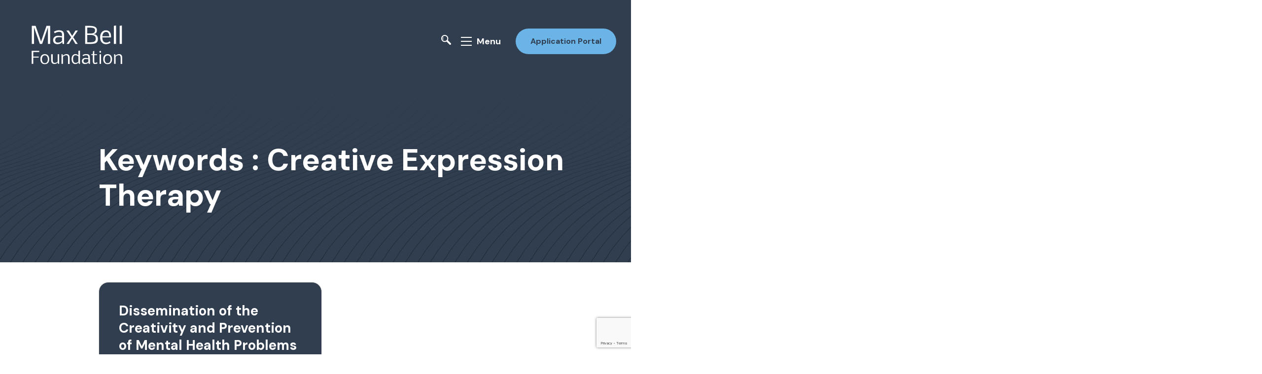

--- FILE ---
content_type: text/html; charset=UTF-8
request_url: https://www.maxbell.org/keywords/creative-expression-therapy/
body_size: 15543
content:

<!doctype html>
<html lang="en">
<head>
	<meta charset="utf-8">
	<meta name="viewport" content="width=device-width, initial-scale=1">

	<script src="https://maps.googleapis.com/maps/api/js?key=AIzaSyD3UOD6SwaR43D-5jIJBRxd7UTUXQdy3O0&v=weekly"></script>

	<title>Creative Expression Therapy - Max Bell Foundation</title>

		<!-- All in One SEO 4.9.3 - aioseo.com -->
	<meta name="robots" content="max-image-preview:large" />
	<link rel="canonical" href="https://www.maxbell.org/keywords/creative-expression-therapy/" />
	<meta name="generator" content="All in One SEO (AIOSEO) 4.9.3" />
		<script type="application/ld+json" class="aioseo-schema">
			{"@context":"https:\/\/schema.org","@graph":[{"@type":"BreadcrumbList","@id":"https:\/\/www.maxbell.org\/keywords\/creative-expression-therapy\/#breadcrumblist","itemListElement":[{"@type":"ListItem","@id":"https:\/\/www.maxbell.org#listItem","position":1,"name":"Home","item":"https:\/\/www.maxbell.org","nextItem":{"@type":"ListItem","@id":"https:\/\/www.maxbell.org\/keywords\/creative-expression-therapy\/#listItem","name":"Creative Expression Therapy"}},{"@type":"ListItem","@id":"https:\/\/www.maxbell.org\/keywords\/creative-expression-therapy\/#listItem","position":2,"name":"Creative Expression Therapy","previousItem":{"@type":"ListItem","@id":"https:\/\/www.maxbell.org#listItem","name":"Home"}}]},{"@type":"CollectionPage","@id":"https:\/\/www.maxbell.org\/keywords\/creative-expression-therapy\/#collectionpage","url":"https:\/\/www.maxbell.org\/keywords\/creative-expression-therapy\/","name":"Creative Expression Therapy - Max Bell Foundation","inLanguage":"en-US","isPartOf":{"@id":"https:\/\/www.maxbell.org\/#website"},"breadcrumb":{"@id":"https:\/\/www.maxbell.org\/keywords\/creative-expression-therapy\/#breadcrumblist"}},{"@type":"Organization","@id":"https:\/\/www.maxbell.org\/#organization","name":"Max Bell Foundation","description":"Max Bell Foundation reflects the spirit, vision and intent of its founder to improve Canadian society.","url":"https:\/\/www.maxbell.org\/","logo":{"@type":"ImageObject","url":"https:\/\/www.maxbell.org\/wp-content\/uploads\/2022\/02\/MBF_Logo50_Large.png","@id":"https:\/\/www.maxbell.org\/keywords\/creative-expression-therapy\/#organizationLogo","width":796,"height":634},"image":{"@id":"https:\/\/www.maxbell.org\/keywords\/creative-expression-therapy\/#organizationLogo"},"sameAs":["https:\/\/twitter.com\/MaxBellFdn","https:\/\/www.linkedin.com\/company\/max-bell-foundation\/"]},{"@type":"WebSite","@id":"https:\/\/www.maxbell.org\/#website","url":"https:\/\/www.maxbell.org\/","name":"Max Bell Foundation","description":"Max Bell Foundation reflects the spirit, vision and intent of its founder to improve Canadian society.","inLanguage":"en-US","publisher":{"@id":"https:\/\/www.maxbell.org\/#organization"}}]}
		</script>
		<!-- All in One SEO -->

<link rel='dns-prefetch' href='//www.google.com' />
<link rel='dns-prefetch' href='//www.googletagmanager.com' />
<link rel="alternate" type="application/rss+xml" title="Max Bell Foundation &raquo; Feed" href="https://www.maxbell.org/feed/" />
<link rel="alternate" type="application/rss+xml" title="Max Bell Foundation &raquo; Comments Feed" href="https://www.maxbell.org/comments/feed/" />
<link rel="alternate" type="application/rss+xml" title="Max Bell Foundation &raquo; Creative Expression Therapy Keywords Feed" href="https://www.maxbell.org/keywords/creative-expression-therapy/feed/" />
<style id='wp-img-auto-sizes-contain-inline-css'>
img:is([sizes=auto i],[sizes^="auto," i]){contain-intrinsic-size:3000px 1500px}
/*# sourceURL=wp-img-auto-sizes-contain-inline-css */
</style>
<style id='wp-emoji-styles-inline-css'>

	img.wp-smiley, img.emoji {
		display: inline !important;
		border: none !important;
		box-shadow: none !important;
		height: 1em !important;
		width: 1em !important;
		margin: 0 0.07em !important;
		vertical-align: -0.1em !important;
		background: none !important;
		padding: 0 !important;
	}
/*# sourceURL=wp-emoji-styles-inline-css */
</style>
<style id='wp-block-library-inline-css'>
:root{--wp-block-synced-color:#7a00df;--wp-block-synced-color--rgb:122,0,223;--wp-bound-block-color:var(--wp-block-synced-color);--wp-editor-canvas-background:#ddd;--wp-admin-theme-color:#007cba;--wp-admin-theme-color--rgb:0,124,186;--wp-admin-theme-color-darker-10:#006ba1;--wp-admin-theme-color-darker-10--rgb:0,107,160.5;--wp-admin-theme-color-darker-20:#005a87;--wp-admin-theme-color-darker-20--rgb:0,90,135;--wp-admin-border-width-focus:2px}@media (min-resolution:192dpi){:root{--wp-admin-border-width-focus:1.5px}}.wp-element-button{cursor:pointer}:root .has-very-light-gray-background-color{background-color:#eee}:root .has-very-dark-gray-background-color{background-color:#313131}:root .has-very-light-gray-color{color:#eee}:root .has-very-dark-gray-color{color:#313131}:root .has-vivid-green-cyan-to-vivid-cyan-blue-gradient-background{background:linear-gradient(135deg,#00d084,#0693e3)}:root .has-purple-crush-gradient-background{background:linear-gradient(135deg,#34e2e4,#4721fb 50%,#ab1dfe)}:root .has-hazy-dawn-gradient-background{background:linear-gradient(135deg,#faaca8,#dad0ec)}:root .has-subdued-olive-gradient-background{background:linear-gradient(135deg,#fafae1,#67a671)}:root .has-atomic-cream-gradient-background{background:linear-gradient(135deg,#fdd79a,#004a59)}:root .has-nightshade-gradient-background{background:linear-gradient(135deg,#330968,#31cdcf)}:root .has-midnight-gradient-background{background:linear-gradient(135deg,#020381,#2874fc)}:root{--wp--preset--font-size--normal:16px;--wp--preset--font-size--huge:42px}.has-regular-font-size{font-size:1em}.has-larger-font-size{font-size:2.625em}.has-normal-font-size{font-size:var(--wp--preset--font-size--normal)}.has-huge-font-size{font-size:var(--wp--preset--font-size--huge)}.has-text-align-center{text-align:center}.has-text-align-left{text-align:left}.has-text-align-right{text-align:right}.has-fit-text{white-space:nowrap!important}#end-resizable-editor-section{display:none}.aligncenter{clear:both}.items-justified-left{justify-content:flex-start}.items-justified-center{justify-content:center}.items-justified-right{justify-content:flex-end}.items-justified-space-between{justify-content:space-between}.screen-reader-text{border:0;clip-path:inset(50%);height:1px;margin:-1px;overflow:hidden;padding:0;position:absolute;width:1px;word-wrap:normal!important}.screen-reader-text:focus{background-color:#ddd;clip-path:none;color:#444;display:block;font-size:1em;height:auto;left:5px;line-height:normal;padding:15px 23px 14px;text-decoration:none;top:5px;width:auto;z-index:100000}html :where(.has-border-color){border-style:solid}html :where([style*=border-top-color]){border-top-style:solid}html :where([style*=border-right-color]){border-right-style:solid}html :where([style*=border-bottom-color]){border-bottom-style:solid}html :where([style*=border-left-color]){border-left-style:solid}html :where([style*=border-width]){border-style:solid}html :where([style*=border-top-width]){border-top-style:solid}html :where([style*=border-right-width]){border-right-style:solid}html :where([style*=border-bottom-width]){border-bottom-style:solid}html :where([style*=border-left-width]){border-left-style:solid}html :where(img[class*=wp-image-]){height:auto;max-width:100%}:where(figure){margin:0 0 1em}html :where(.is-position-sticky){--wp-admin--admin-bar--position-offset:var(--wp-admin--admin-bar--height,0px)}@media screen and (max-width:600px){html :where(.is-position-sticky){--wp-admin--admin-bar--position-offset:0px}}

/*# sourceURL=wp-block-library-inline-css */
</style><style id='global-styles-inline-css'>
:root{--wp--preset--aspect-ratio--square: 1;--wp--preset--aspect-ratio--4-3: 4/3;--wp--preset--aspect-ratio--3-4: 3/4;--wp--preset--aspect-ratio--3-2: 3/2;--wp--preset--aspect-ratio--2-3: 2/3;--wp--preset--aspect-ratio--16-9: 16/9;--wp--preset--aspect-ratio--9-16: 9/16;--wp--preset--color--black: #000000;--wp--preset--color--cyan-bluish-gray: #abb8c3;--wp--preset--color--white: #ffffff;--wp--preset--color--pale-pink: #f78da7;--wp--preset--color--vivid-red: #cf2e2e;--wp--preset--color--luminous-vivid-orange: #ff6900;--wp--preset--color--luminous-vivid-amber: #fcb900;--wp--preset--color--light-green-cyan: #7bdcb5;--wp--preset--color--vivid-green-cyan: #00d084;--wp--preset--color--pale-cyan-blue: #8ed1fc;--wp--preset--color--vivid-cyan-blue: #0693e3;--wp--preset--color--vivid-purple: #9b51e0;--wp--preset--gradient--vivid-cyan-blue-to-vivid-purple: linear-gradient(135deg,rgb(6,147,227) 0%,rgb(155,81,224) 100%);--wp--preset--gradient--light-green-cyan-to-vivid-green-cyan: linear-gradient(135deg,rgb(122,220,180) 0%,rgb(0,208,130) 100%);--wp--preset--gradient--luminous-vivid-amber-to-luminous-vivid-orange: linear-gradient(135deg,rgb(252,185,0) 0%,rgb(255,105,0) 100%);--wp--preset--gradient--luminous-vivid-orange-to-vivid-red: linear-gradient(135deg,rgb(255,105,0) 0%,rgb(207,46,46) 100%);--wp--preset--gradient--very-light-gray-to-cyan-bluish-gray: linear-gradient(135deg,rgb(238,238,238) 0%,rgb(169,184,195) 100%);--wp--preset--gradient--cool-to-warm-spectrum: linear-gradient(135deg,rgb(74,234,220) 0%,rgb(151,120,209) 20%,rgb(207,42,186) 40%,rgb(238,44,130) 60%,rgb(251,105,98) 80%,rgb(254,248,76) 100%);--wp--preset--gradient--blush-light-purple: linear-gradient(135deg,rgb(255,206,236) 0%,rgb(152,150,240) 100%);--wp--preset--gradient--blush-bordeaux: linear-gradient(135deg,rgb(254,205,165) 0%,rgb(254,45,45) 50%,rgb(107,0,62) 100%);--wp--preset--gradient--luminous-dusk: linear-gradient(135deg,rgb(255,203,112) 0%,rgb(199,81,192) 50%,rgb(65,88,208) 100%);--wp--preset--gradient--pale-ocean: linear-gradient(135deg,rgb(255,245,203) 0%,rgb(182,227,212) 50%,rgb(51,167,181) 100%);--wp--preset--gradient--electric-grass: linear-gradient(135deg,rgb(202,248,128) 0%,rgb(113,206,126) 100%);--wp--preset--gradient--midnight: linear-gradient(135deg,rgb(2,3,129) 0%,rgb(40,116,252) 100%);--wp--preset--font-size--small: 13px;--wp--preset--font-size--medium: 20px;--wp--preset--font-size--large: 36px;--wp--preset--font-size--x-large: 42px;--wp--preset--spacing--20: 0.44rem;--wp--preset--spacing--30: 0.67rem;--wp--preset--spacing--40: 1rem;--wp--preset--spacing--50: 1.5rem;--wp--preset--spacing--60: 2.25rem;--wp--preset--spacing--70: 3.38rem;--wp--preset--spacing--80: 5.06rem;--wp--preset--shadow--natural: 6px 6px 9px rgba(0, 0, 0, 0.2);--wp--preset--shadow--deep: 12px 12px 50px rgba(0, 0, 0, 0.4);--wp--preset--shadow--sharp: 6px 6px 0px rgba(0, 0, 0, 0.2);--wp--preset--shadow--outlined: 6px 6px 0px -3px rgb(255, 255, 255), 6px 6px rgb(0, 0, 0);--wp--preset--shadow--crisp: 6px 6px 0px rgb(0, 0, 0);}:where(.is-layout-flex){gap: 0.5em;}:where(.is-layout-grid){gap: 0.5em;}body .is-layout-flex{display: flex;}.is-layout-flex{flex-wrap: wrap;align-items: center;}.is-layout-flex > :is(*, div){margin: 0;}body .is-layout-grid{display: grid;}.is-layout-grid > :is(*, div){margin: 0;}:where(.wp-block-columns.is-layout-flex){gap: 2em;}:where(.wp-block-columns.is-layout-grid){gap: 2em;}:where(.wp-block-post-template.is-layout-flex){gap: 1.25em;}:where(.wp-block-post-template.is-layout-grid){gap: 1.25em;}.has-black-color{color: var(--wp--preset--color--black) !important;}.has-cyan-bluish-gray-color{color: var(--wp--preset--color--cyan-bluish-gray) !important;}.has-white-color{color: var(--wp--preset--color--white) !important;}.has-pale-pink-color{color: var(--wp--preset--color--pale-pink) !important;}.has-vivid-red-color{color: var(--wp--preset--color--vivid-red) !important;}.has-luminous-vivid-orange-color{color: var(--wp--preset--color--luminous-vivid-orange) !important;}.has-luminous-vivid-amber-color{color: var(--wp--preset--color--luminous-vivid-amber) !important;}.has-light-green-cyan-color{color: var(--wp--preset--color--light-green-cyan) !important;}.has-vivid-green-cyan-color{color: var(--wp--preset--color--vivid-green-cyan) !important;}.has-pale-cyan-blue-color{color: var(--wp--preset--color--pale-cyan-blue) !important;}.has-vivid-cyan-blue-color{color: var(--wp--preset--color--vivid-cyan-blue) !important;}.has-vivid-purple-color{color: var(--wp--preset--color--vivid-purple) !important;}.has-black-background-color{background-color: var(--wp--preset--color--black) !important;}.has-cyan-bluish-gray-background-color{background-color: var(--wp--preset--color--cyan-bluish-gray) !important;}.has-white-background-color{background-color: var(--wp--preset--color--white) !important;}.has-pale-pink-background-color{background-color: var(--wp--preset--color--pale-pink) !important;}.has-vivid-red-background-color{background-color: var(--wp--preset--color--vivid-red) !important;}.has-luminous-vivid-orange-background-color{background-color: var(--wp--preset--color--luminous-vivid-orange) !important;}.has-luminous-vivid-amber-background-color{background-color: var(--wp--preset--color--luminous-vivid-amber) !important;}.has-light-green-cyan-background-color{background-color: var(--wp--preset--color--light-green-cyan) !important;}.has-vivid-green-cyan-background-color{background-color: var(--wp--preset--color--vivid-green-cyan) !important;}.has-pale-cyan-blue-background-color{background-color: var(--wp--preset--color--pale-cyan-blue) !important;}.has-vivid-cyan-blue-background-color{background-color: var(--wp--preset--color--vivid-cyan-blue) !important;}.has-vivid-purple-background-color{background-color: var(--wp--preset--color--vivid-purple) !important;}.has-black-border-color{border-color: var(--wp--preset--color--black) !important;}.has-cyan-bluish-gray-border-color{border-color: var(--wp--preset--color--cyan-bluish-gray) !important;}.has-white-border-color{border-color: var(--wp--preset--color--white) !important;}.has-pale-pink-border-color{border-color: var(--wp--preset--color--pale-pink) !important;}.has-vivid-red-border-color{border-color: var(--wp--preset--color--vivid-red) !important;}.has-luminous-vivid-orange-border-color{border-color: var(--wp--preset--color--luminous-vivid-orange) !important;}.has-luminous-vivid-amber-border-color{border-color: var(--wp--preset--color--luminous-vivid-amber) !important;}.has-light-green-cyan-border-color{border-color: var(--wp--preset--color--light-green-cyan) !important;}.has-vivid-green-cyan-border-color{border-color: var(--wp--preset--color--vivid-green-cyan) !important;}.has-pale-cyan-blue-border-color{border-color: var(--wp--preset--color--pale-cyan-blue) !important;}.has-vivid-cyan-blue-border-color{border-color: var(--wp--preset--color--vivid-cyan-blue) !important;}.has-vivid-purple-border-color{border-color: var(--wp--preset--color--vivid-purple) !important;}.has-vivid-cyan-blue-to-vivid-purple-gradient-background{background: var(--wp--preset--gradient--vivid-cyan-blue-to-vivid-purple) !important;}.has-light-green-cyan-to-vivid-green-cyan-gradient-background{background: var(--wp--preset--gradient--light-green-cyan-to-vivid-green-cyan) !important;}.has-luminous-vivid-amber-to-luminous-vivid-orange-gradient-background{background: var(--wp--preset--gradient--luminous-vivid-amber-to-luminous-vivid-orange) !important;}.has-luminous-vivid-orange-to-vivid-red-gradient-background{background: var(--wp--preset--gradient--luminous-vivid-orange-to-vivid-red) !important;}.has-very-light-gray-to-cyan-bluish-gray-gradient-background{background: var(--wp--preset--gradient--very-light-gray-to-cyan-bluish-gray) !important;}.has-cool-to-warm-spectrum-gradient-background{background: var(--wp--preset--gradient--cool-to-warm-spectrum) !important;}.has-blush-light-purple-gradient-background{background: var(--wp--preset--gradient--blush-light-purple) !important;}.has-blush-bordeaux-gradient-background{background: var(--wp--preset--gradient--blush-bordeaux) !important;}.has-luminous-dusk-gradient-background{background: var(--wp--preset--gradient--luminous-dusk) !important;}.has-pale-ocean-gradient-background{background: var(--wp--preset--gradient--pale-ocean) !important;}.has-electric-grass-gradient-background{background: var(--wp--preset--gradient--electric-grass) !important;}.has-midnight-gradient-background{background: var(--wp--preset--gradient--midnight) !important;}.has-small-font-size{font-size: var(--wp--preset--font-size--small) !important;}.has-medium-font-size{font-size: var(--wp--preset--font-size--medium) !important;}.has-large-font-size{font-size: var(--wp--preset--font-size--large) !important;}.has-x-large-font-size{font-size: var(--wp--preset--font-size--x-large) !important;}
/*# sourceURL=global-styles-inline-css */
</style>

<style id='classic-theme-styles-inline-css'>
/*! This file is auto-generated */
.wp-block-button__link{color:#fff;background-color:#32373c;border-radius:9999px;box-shadow:none;text-decoration:none;padding:calc(.667em + 2px) calc(1.333em + 2px);font-size:1.125em}.wp-block-file__button{background:#32373c;color:#fff;text-decoration:none}
/*# sourceURL=/wp-includes/css/classic-themes.min.css */
</style>
<link rel='stylesheet' id='theme-styles-css' href='https://www.maxbell.org/wp-content/themes/max-bell/style.css?ver=02022022' media='all' />
<script src="https://www.maxbell.org/wp-includes/js/jquery/jquery.min.js?ver=3.7.1" id="jquery-core-js"></script>
<script src="https://www.maxbell.org/wp-includes/js/jquery/jquery-migrate.min.js?ver=3.4.1" id="jquery-migrate-js"></script>

<!-- Google tag (gtag.js) snippet added by Site Kit -->
<!-- Google Analytics snippet added by Site Kit -->
<script src="https://www.googletagmanager.com/gtag/js?id=GT-55B966P" id="google_gtagjs-js" async></script>
<script id="google_gtagjs-js-after">
window.dataLayer = window.dataLayer || [];function gtag(){dataLayer.push(arguments);}
gtag("set","linker",{"domains":["www.maxbell.org"]});
gtag("js", new Date());
gtag("set", "developer_id.dZTNiMT", true);
gtag("config", "GT-55B966P");
//# sourceURL=google_gtagjs-js-after
</script>
<link rel="https://api.w.org/" href="https://www.maxbell.org/wp-json/" /><link rel="alternate" title="JSON" type="application/json" href="https://www.maxbell.org/wp-json/wp/v2/keywords/292" /><link rel="EditURI" type="application/rsd+xml" title="RSD" href="https://www.maxbell.org/xmlrpc.php?rsd" />
<meta name="generator" content="WordPress 6.9" />
<meta name="generator" content="Site Kit by Google 1.170.0" /><link rel="icon" href="https://www.maxbell.org/wp-content/uploads/2022/02/cropped-MB_Favicon-32x32.png" sizes="32x32" />
<link rel="icon" href="https://www.maxbell.org/wp-content/uploads/2022/02/cropped-MB_Favicon-192x192.png" sizes="192x192" />
<link rel="apple-touch-icon" href="https://www.maxbell.org/wp-content/uploads/2022/02/cropped-MB_Favicon-180x180.png" />
<meta name="msapplication-TileImage" content="https://www.maxbell.org/wp-content/uploads/2022/02/cropped-MB_Favicon-270x270.png" />
		<style id="wp-custom-css">
			.home-programs__programs svg#Layer_1 g {
	display:none;
}

.home-second-enticer {
	display: none;
}

.gform_heading {
	margin-bottom: 30px;
}

body .gform_wrapper .gform_footer input[type=submit] {
	background: #6bb4e8;
  color:#313e50;
	text-align: center;
  border-radius: 3rem;
  padding: 1.4rem 3rem;
  font-size: 1.6rem;
  font-weight: 700;
  display:inline-block;
}


body .gform_wrapper .gform_footer input[type=submit]:hover {
	background-color: #e8e46b;
	transition:.4s

}

/*--- Filebird Styles ---*/
.fbdl-grid-detail, a.fbdl-title {
	font-weight: 600 !important;
}

.fbdl-grid-item {
	padding: 20px !important;
}		</style>
		</head>

<body class="archive-page ">
		<a class="skip-link screen-reader-text" href="#primary">Skip to Content</a>

	<header class="site-header has-logo site-header--not-home">

		<a href="https://www.maxbell.org" class="site-header__logo">
							<span class="image">
										<svg version="1.1" alt="Max Bell Foundation Logo" id="Layer_1" xmlns="http://www.w3.org/2000/svg" xmlns:xlink="http://www.w3.org/1999/xlink" x="0px" y="0px"
	 viewBox="0 0 252 144" style="enable-background:new 0 0 252 144;" xml:space="preserve">
						<style type="text/css">
							.st0{fill:#FFFFFF;}
						</style>
						<g>
							<path class="st0" d="M39.2,35.6v34.2h-4.5v-37h7.9l11.1,32.1l11.1-32.1h7.6v37h-4.5V35.6l-12,34.2h-4.6L39.2,35.6z"/>
							<path class="st0" d="M90.3,45.1c-0.7,0-1.4,0.1-2.2,0.2c-0.8,0.1-1.5,0.3-2.3,0.6s-1.5,0.5-2.2,0.9s-1.4,0.8-1.9,1.2L80,44.8
								c0.9-0.5,1.7-0.9,2.5-1.3s1.5-0.7,2.3-0.9s1.6-0.4,2.5-0.6s1.8-0.2,2.9-0.2c2.4,0,4.2,0.3,5.7,0.8c1.4,0.5,2.5,1.3,3.2,2.4
								c0.7,1.1,1.2,2.5,1.5,4.1s0.3,3.7,0.3,6v14.6h-3.3L97,65.6c-1.2,1.6-2.5,2.8-4.1,3.5c-1.6,0.7-3.4,1.1-5.4,1.1
								c-1.4,0-2.7-0.2-3.8-0.5s-2.1-0.9-2.9-1.6s-1.4-1.6-1.8-2.7c-0.4-1.1-0.6-2.3-0.6-3.7c0-1.4,0.3-2.6,0.8-3.7c0.5-1.1,1.2-2,2.1-2.7
								s1.9-1.3,3-1.7s2.4-0.6,3.7-0.6c1.3,0,2.5,0.1,3.5,0.2s2,0.2,2.7,0.4c0.8,0.1,1.3,0.3,1.8,0.4l0.6,0.1c0-1.6,0-2.9-0.1-4.1
								c-0.1-1.1-0.3-2.1-0.7-2.8c-0.4-0.7-1-1.2-1.9-1.6C93.1,45.3,91.8,45.1,90.3,45.1z M88.6,67c1.4,0,2.8-0.3,4.1-0.9s2.6-1.5,3.8-2.7
								v-7c-0.7-0.1-1.3-0.2-1.9-0.2c-0.5-0.1-1.1-0.1-1.8-0.2c-0.6-0.1-1.2-0.1-1.8-0.1c-1.1,0-2.2,0.1-3.2,0.2s-1.9,0.4-2.6,0.8
								c-0.8,0.4-1.3,1-1.8,1.7c-0.4,0.7-0.7,1.7-0.7,2.9c0,1.1,0.1,2,0.4,2.7c0.3,0.7,0.7,1.3,1.2,1.7c0.5,0.4,1.1,0.7,1.8,0.9
								C87,66.9,87.8,67,88.6,67z"/>
							<path class="st0" d="M110.7,69.8h-5l9.6-13.7l-9.7-13.7h5.1l6.6,10.9l6.8-10.9h4.9l-9.5,13.7l9.3,13.7H124l-6.6-11.2L110.7,69.8z"
								/>
							<path class="st0" d="M152.1,32.8c1,0,2,0,3.2,0.1c1.2,0,2.3,0.1,3.5,0.3c1.2,0.2,2.3,0.4,3.4,0.8c1.1,0.4,2.1,0.9,2.9,1.5
								c0.8,0.6,1.5,1.4,2,2.3c0.5,0.9,0.8,2.1,0.8,3.4c0,1.7-0.2,3-0.5,4c-0.4,1-0.9,1.8-1.5,2.4c-0.7,0.6-1.5,1-2.4,1.3s-2,0.5-3.1,0.7
								c0.7,0.1,1.3,0.2,2.1,0.3s1.4,0.3,2.1,0.6s1.4,0.7,2,1.1c0.6,0.5,1.2,1.1,1.7,1.8s0.9,1.6,1.2,2.7s0.4,2.3,0.4,3.7
								c0,1.5-0.2,2.8-0.5,3.8s-0.9,2-1.5,2.7s-1.5,1.3-2.4,1.8s-2.1,0.8-3.3,1s-2.6,0.4-4,0.5s-3,0.1-4.6,0.1h-9.8v-37H152.1z
								 M148.2,48.4h6.1c1.9,0,3.5-0.1,4.8-0.4s2.3-0.7,3-1.2c0.7-0.6,1.3-1.3,1.6-2.2c0.3-0.9,0.4-2,0.4-3.2c0-0.9-0.2-1.8-0.6-2.4
								c-0.4-0.7-1.1-1.2-2.1-1.6c-0.9-0.4-2.2-0.7-3.7-0.9c-1.5-0.2-3.4-0.3-5.5-0.3h-4V48.4z M153.5,66.4c2.3,0,4.2-0.1,5.8-0.4
								s2.8-0.7,3.7-1.3s1.6-1.4,2-2.3s0.6-2,0.6-3.3c0-1.5-0.2-2.7-0.7-3.7s-1.1-1.8-2.1-2.4s-2.1-1-3.5-1.3s-3.1-0.4-5-0.4h-6.2v15.1
								H153.5z"/>
							<path class="st0" d="M195.6,67.4c-0.6,0.5-1.3,0.9-2.1,1.2s-1.6,0.6-2.4,0.9s-1.6,0.4-2.4,0.6c-0.8,0.1-1.4,0.2-1.9,0.2
								c-2.1,0-3.9-0.3-5.4-1s-2.8-1.7-3.8-2.9s-1.8-2.7-2.3-4.4s-0.8-3.6-0.8-5.7c0-1.9,0.2-3.7,0.7-5.4s1.2-3.3,2.2-4.6s2.2-2.4,3.6-3.2
								s3.1-1.2,5-1.2c1.8,0,3.3,0.3,4.6,0.8s2.5,1.3,3.4,2.3s1.6,2.3,2.1,3.7s0.7,3.1,0.7,5c0,0.5,0,1,0,1.4c0,0.5-0.1,0.9-0.1,1.3h-17.7
								c0,2,0.2,3.6,0.6,4.9s0.9,2.4,1.6,3.3s1.6,1.4,2.6,1.8s2.2,0.6,3.4,0.6c0.7,0,1.4-0.1,2-0.2s1.2-0.3,1.8-0.5
								c0.6-0.2,1.1-0.5,1.6-0.9c0.5-0.3,1.1-0.7,1.6-1.2L195.6,67.4z M193,53c0-1.2-0.2-2.4-0.5-3.3s-0.8-1.8-1.3-2.5s-1.2-1.2-2-1.5
								s-1.6-0.5-2.5-0.5c-1.2,0-2.3,0.2-3.2,0.7s-1.7,1.1-2.3,1.9s-1.1,1.7-1.5,2.8s-0.6,2.2-0.7,3.4H193V53z"/>
							<path class="st0" d="M207.1,69.8h-4.5v-37l4.5-0.8V69.8z"/>
							<path class="st0" d="M219,69.8h-4.5v-37l4.5-0.8V69.8z"/>
						</g>
						<g>
							<path class="st0" d="M37.7,110.6h-3.3V83.9h15.5v2.4H37.7v9.4h11.2v1.9H37.7V110.6z"/>
							<path class="st0" d="M70.4,100.9c0,0.8-0.1,1.6-0.2,2.4c-0.1,0.8-0.3,1.6-0.6,2.4c-0.3,0.8-0.6,1.5-1.1,2.1c-0.4,0.7-1,1.2-1.7,1.7
								c-0.7,0.5-1.4,0.9-2.4,1.2c-0.9,0.3-2,0.4-3.1,0.4c-1.2,0-2.2-0.1-3.1-0.4c-0.9-0.3-1.7-0.7-2.3-1.2c-0.7-0.5-1.2-1.1-1.7-1.7
								c-0.4-0.7-0.8-1.4-1.1-2.1c-0.3-0.8-0.5-1.6-0.6-2.4s-0.2-1.6-0.2-2.4c0-0.8,0.1-1.6,0.2-2.4c0.1-0.8,0.3-1.6,0.6-2.4
								c0.3-0.8,0.6-1.5,1.1-2.1c0.4-0.7,1-1.2,1.7-1.7s1.4-0.9,2.3-1.2c0.9-0.3,1.9-0.4,3.1-0.4c1.2,0,2.2,0.1,3.1,0.4
								c0.9,0.3,1.7,0.7,2.4,1.2c0.7,0.5,1.2,1.1,1.7,1.7c0.4,0.7,0.8,1.4,1.1,2.1c0.3,0.8,0.5,1.5,0.6,2.4
								C70.4,99.3,70.4,100.1,70.4,100.9z M61.5,109c0.8,0,1.5-0.1,2.1-0.3c0.6-0.2,1.1-0.5,1.6-0.9c0.4-0.4,0.8-0.9,1.1-1.4
								c0.3-0.5,0.5-1.1,0.7-1.7c0.2-0.6,0.3-1.2,0.4-1.8c0.1-0.6,0.1-1.2,0.1-1.8s0-1.2-0.1-1.8c-0.1-0.6-0.2-1.2-0.4-1.8
								c-0.2-0.6-0.4-1.2-0.7-1.7c-0.3-0.5-0.6-1-1.1-1.4c-0.4-0.4-1-0.7-1.6-0.9S62.3,93,61.5,93c-0.8,0-1.5,0.1-2.1,0.4
								c-0.6,0.2-1.1,0.6-1.6,1s-0.8,0.9-1.1,1.4c-0.3,0.5-0.5,1.1-0.7,1.7s-0.3,1.2-0.4,1.8c-0.1,0.6-0.1,1.2-0.1,1.8
								c0,0.6,0,1.2,0.1,1.8c0.1,0.6,0.2,1.2,0.4,1.8s0.4,1.2,0.7,1.7s0.6,1,1.1,1.4c0.4,0.4,1,0.7,1.6,1C60,108.9,60.7,109,61.5,109z"/>
							<path class="st0" d="M77.6,103.1c0,1,0.1,1.8,0.3,2.5c0.2,0.7,0.4,1.3,0.8,1.7s0.7,0.8,1.2,1s1,0.3,1.7,0.3c0.5,0,1,0,1.5-0.1
								s1-0.2,1.5-0.5c0.5-0.2,1-0.5,1.5-0.8c0.5-0.3,1-0.7,1.5-1.2V90.8h3.2v19.7h-2.4l-0.5-3c-0.3,0.3-0.7,0.7-1.1,1.1
								c-0.4,0.4-0.9,0.7-1.4,1.1c-0.5,0.3-1.1,0.6-1.8,0.8c-0.6,0.2-1.3,0.3-2.1,0.3c-1.1,0-2.1-0.1-3-0.4c-0.9-0.3-1.6-0.8-2.2-1.4
								c-0.6-0.6-1.1-1.4-1.4-2.4c-0.3-1-0.5-2.2-0.5-3.6V90.8h3.2V103.1z"/>
							<path class="st0" d="M98.3,94c0.3-0.4,0.8-0.8,1.4-1.2c0.6-0.4,1.2-0.8,1.8-1.1c0.7-0.3,1.4-0.6,2.1-0.8c0.7-0.2,1.4-0.3,2.1-0.3
								c1.2,0,2.2,0.2,3,0.5c0.8,0.4,1.5,0.9,2,1.5c0.5,0.7,0.9,1.5,1.1,2.5c0.2,1,0.3,2.1,0.3,3.3v12.3h-3.2V98.3c0-0.9-0.1-1.6-0.2-2.3
								c-0.1-0.7-0.4-1.3-0.7-1.7c-0.3-0.5-0.7-0.8-1.2-1.1c-0.5-0.3-1.1-0.4-1.8-0.4c-0.5,0-1.1,0.1-1.8,0.3c-0.6,0.2-1.3,0.5-1.9,0.8
								c-0.6,0.3-1.1,0.6-1.6,1c-0.5,0.3-0.9,0.6-1.1,0.9v14.8h-3.2V90.8h2.4L98.3,94z"/>
							<path class="st0" d="M123.7,90.5c1.3,0,2.5,0.2,3.5,0.6c1.1,0.4,2,1.1,2.9,2.1v-9.3l3.2-0.6v27.2h-2.4l-0.5-3
								c-0.4,0.5-0.8,0.9-1.3,1.3c-0.5,0.4-1,0.8-1.5,1.1c-0.5,0.3-1.1,0.5-1.7,0.7c-0.6,0.2-1.2,0.3-1.8,0.3c-1.3,0-2.5-0.2-3.5-0.7
								c-1-0.5-1.8-1.2-2.5-2.1s-1.2-2-1.5-3.3s-0.5-2.8-0.5-4.4c0-1.3,0.2-2.6,0.5-3.8c0.4-1.2,0.9-2.2,1.5-3.1c0.7-0.9,1.5-1.6,2.4-2.1
								C121.5,90.8,122.6,90.5,123.7,90.5z M119.2,100.7c0,1.5,0.1,2.8,0.4,3.8s0.6,1.8,1.1,2.4s1,1,1.6,1.3s1.3,0.4,2,0.4
								c0.5,0,1-0.1,1.5-0.2c0.5-0.1,1-0.3,1.5-0.5c0.5-0.2,1-0.5,1.5-0.8c0.5-0.3,0.9-0.7,1.3-1.2V95.3c-0.5-0.3-0.9-0.7-1.4-1
								c-0.5-0.3-1-0.6-1.4-0.8s-1-0.4-1.5-0.5s-1-0.2-1.6-0.2c-1,0-1.7,0.2-2.4,0.6c-0.6,0.4-1.1,1-1.5,1.7c-0.4,0.7-0.6,1.6-0.8,2.5
								S119.2,99.6,119.2,100.7z"/>
							<path class="st0" d="M146,92.8c-0.5,0-1,0-1.6,0.1c-0.6,0.1-1.1,0.2-1.7,0.4c-0.5,0.2-1.1,0.4-1.6,0.6c-0.5,0.3-1,0.5-1.4,0.9
								l-1.1-2.2c0.6-0.3,1.2-0.7,1.8-0.9c0.6-0.3,1.1-0.5,1.7-0.7c0.6-0.2,1.2-0.3,1.8-0.4c0.6-0.1,1.3-0.1,2.1-0.1
								c1.7,0,3.1,0.2,4.1,0.6c1,0.4,1.8,0.9,2.3,1.7c0.5,0.8,0.9,1.8,1,3c0.2,1.2,0.2,2.6,0.2,4.3v10.5h-2.4l-0.5-3c-0.8,1.2-1.8,2-3,2.5
								c-1.1,0.5-2.4,0.8-3.9,0.8c-1,0-1.9-0.1-2.7-0.4c-0.8-0.3-1.5-0.6-2.1-1.2c-0.6-0.5-1-1.1-1.3-1.9c-0.3-0.8-0.5-1.7-0.5-2.7
								c0-1,0.2-1.9,0.6-2.6c0.4-0.8,0.9-1.4,1.5-2c0.6-0.5,1.4-1,2.2-1.2c0.8-0.3,1.7-0.4,2.6-0.4c0.9,0,1.8,0,2.5,0.1s1.4,0.2,2,0.3
								c0.5,0.1,1,0.2,1.3,0.3l0.4,0.1c0-1.1,0-2.1-0.1-2.9s-0.2-1.5-0.5-2c-0.3-0.5-0.7-0.9-1.3-1.1C148,92.9,147.1,92.8,146,92.8z
								 M144.8,108.6c1,0,2-0.2,2.9-0.7c0.9-0.4,1.8-1.1,2.8-1.9v-5c-0.5-0.1-0.9-0.1-1.4-0.2c-0.4,0-0.8-0.1-1.3-0.1
								c-0.5,0-0.9-0.1-1.3-0.1c-0.8,0-1.6,0-2.3,0.1c-0.7,0.1-1.4,0.3-1.9,0.5s-1,0.7-1.3,1.2c-0.3,0.5-0.5,1.2-0.5,2.1
								c0,0.8,0.1,1.4,0.3,1.9s0.5,0.9,0.9,1.2s0.8,0.5,1.3,0.6S144.2,108.6,144.8,108.6z"/>
							<path class="st0" d="M164.1,110.9c-1,0-1.8-0.2-2.4-0.5c-0.6-0.3-1.1-0.8-1.4-1.5c-0.3-0.6-0.5-1.5-0.6-2.4c-0.1-1-0.2-2.1-0.2-3.3
								V92.6h-3.1v-1.7h3.1l0.4-6.1l2.7-0.8v6.9h5.6v1.7h-5.6v13c0,0.6,0,1.1,0.1,1.5c0.1,0.4,0.2,0.7,0.3,0.9c0.1,0.2,0.3,0.4,0.6,0.5
								c0.2,0.1,0.5,0.1,0.9,0.1c0.4,0,0.9-0.1,1.4-0.3c0.5-0.2,1.3-0.6,2.2-1.1l1.1,2.1c-1,0.6-1.9,1-2.8,1.3
								C165.8,110.8,164.9,110.9,164.1,110.9z"/>
							<path class="st0" d="M173,85.9c0-0.3,0-0.5,0.1-0.8s0.2-0.4,0.4-0.6c0.2-0.2,0.4-0.3,0.6-0.4c0.2-0.1,0.5-0.2,0.7-0.2
								c0.2,0,0.4,0.1,0.6,0.2c0.2,0.1,0.4,0.3,0.5,0.4c0.1,0.2,0.2,0.4,0.3,0.6c0.1,0.2,0.1,0.5,0.1,0.7c0,0.3,0,0.5,0,0.8
								s-0.1,0.4-0.2,0.6c-0.2,0.2-0.4,0.3-0.6,0.4c-0.2,0.1-0.5,0.2-0.7,0.2c-0.3,0-0.5-0.1-0.7-0.2c-0.2-0.1-0.4-0.3-0.6-0.4
								s-0.3-0.4-0.4-0.6C173.1,86.4,173,86.2,173,85.9z M173.3,110.6V90.8h3.1v19.7H173.3z"/>
							<path class="st0" d="M198.9,100.9c0,0.8-0.1,1.6-0.2,2.4c-0.1,0.8-0.3,1.6-0.6,2.4c-0.3,0.8-0.6,1.5-1.1,2.1
								c-0.4,0.7-1,1.2-1.7,1.7c-0.7,0.5-1.4,0.9-2.4,1.2s-2,0.4-3.1,0.4c-1.2,0-2.2-0.1-3.1-0.4c-0.9-0.3-1.7-0.7-2.3-1.2
								c-0.7-0.5-1.2-1.1-1.7-1.7c-0.4-0.7-0.8-1.4-1.1-2.1c-0.3-0.8-0.5-1.6-0.6-2.4s-0.2-1.6-0.2-2.4c0-0.8,0.1-1.6,0.2-2.4
								c0.1-0.8,0.3-1.6,0.6-2.4c0.3-0.8,0.6-1.5,1.1-2.1c0.4-0.7,1-1.2,1.7-1.7s1.4-0.9,2.3-1.2c0.9-0.3,1.9-0.4,3.1-0.4
								c1.2,0,2.2,0.1,3.1,0.4c0.9,0.3,1.7,0.7,2.4,1.2c0.7,0.5,1.2,1.1,1.7,1.7c0.4,0.7,0.8,1.4,1.1,2.1c0.3,0.8,0.5,1.5,0.6,2.4
								C198.8,99.3,198.9,100.1,198.9,100.9z M189.9,109c0.8,0,1.5-0.1,2.1-0.3c0.6-0.2,1.1-0.5,1.6-0.9c0.4-0.4,0.8-0.9,1.1-1.4
								c0.3-0.5,0.5-1.1,0.7-1.7s0.3-1.2,0.4-1.8s0.1-1.2,0.1-1.8s0-1.2-0.1-1.8s-0.2-1.2-0.4-1.8s-0.4-1.2-0.7-1.7
								c-0.3-0.5-0.6-1-1.1-1.4c-0.4-0.4-1-0.7-1.6-0.9c-0.6-0.2-1.3-0.3-2.1-0.3c-0.8,0-1.5,0.1-2.1,0.4c-0.6,0.2-1.1,0.6-1.6,1
								s-0.8,0.9-1.1,1.4c-0.3,0.5-0.5,1.1-0.7,1.7s-0.3,1.2-0.4,1.8s-0.1,1.2-0.1,1.8c0,0.6,0,1.2,0.1,1.8s0.2,1.2,0.4,1.8
								s0.4,1.2,0.7,1.7c0.3,0.5,0.6,1,1.1,1.4c0.4,0.4,1,0.7,1.6,1C188.4,108.9,189.1,109,189.9,109z"/>
							<path class="st0" d="M205.8,94c0.3-0.4,0.8-0.8,1.4-1.2c0.6-0.4,1.2-0.8,1.8-1.1c0.7-0.3,1.4-0.6,2.1-0.8c0.7-0.2,1.4-0.3,2.1-0.3
								c1.2,0,2.2,0.2,3,0.5c0.8,0.4,1.5,0.9,2,1.5c0.5,0.7,0.9,1.5,1.1,2.5c0.2,1,0.3,2.1,0.3,3.3v12.3h-3.2V98.3c0-0.9-0.1-1.6-0.2-2.3
								c-0.1-0.7-0.4-1.3-0.7-1.7c-0.3-0.5-0.7-0.8-1.2-1.1c-0.5-0.3-1.1-0.4-1.8-0.4c-0.5,0-1.1,0.1-1.8,0.3c-0.6,0.2-1.3,0.5-1.9,0.8
								c-0.6,0.3-1.1,0.6-1.6,1c-0.5,0.3-0.9,0.6-1.1,0.9v14.8H203V90.8h2.4L205.8,94z"/>
						</g>
					</svg>
				</span>
						<!-- <span class="text">Max Bell Foundation</span> -->
			<svg class="type-logo" viewBox="0 0 143.29 12.1"><g fill="#fff"><path d="M1.42 1.14v10.68H0V.26h2.47L6 10.3 9.42.26h2.37v11.56h-1.42V1.14L6.61 11.82H5.18zM17.38 4.11a4.2 4.2 0 0 0-.69.06 4.69 4.69 0 0 0-.72.17 6.65 6.65 0 0 0-.69.28 3.06 3.06 0 0 0-.6.38l-.5-1c.28-.15.54-.29.78-.4a5 5 0 0 1 .73-.29 4.68 4.68 0 0 1 .78-.18 6.31 6.31 0 0 1 .91-.05 5.31 5.31 0 0 1 1.77.24 2.07 2.07 0 0 1 1 .74 3 3 0 0 1 .45 1.29 14.37 14.37 0 0 1 .11 1.87v4.57h-1l-.2-1.3a3.36 3.36 0 0 1-1.29 1.1 4.22 4.22 0 0 1-2.87.18 2.43 2.43 0 0 1-.91-.5 2.32 2.32 0 0 1-.57-.83 3.2 3.2 0 0 1-.2-1.16 2.58 2.58 0 0 1 .24-1.14 2.54 2.54 0 0 1 .65-.86 3.05 3.05 0 0 1 .95-.54 3.59 3.59 0 0 1 1.14-.19 9.23 9.23 0 0 1 1.1.06c.33 0 .61.07.85.11l.56.11h.19V5.55a1.92 1.92 0 0 0-.22-.87 1.05 1.05 0 0 0-.58-.49 3 3 0 0 0-1.17-.08zM16.87 11a2.91 2.91 0 0 0 1.27-.28 4.86 4.86 0 0 0 1.2-.84V7.65l-.61-.07h-2.1a2.52 2.52 0 0 0-.83.24 1.4 1.4 0 0 0-.55.53 1.74 1.74 0 0 0-.21.92 2.47 2.47 0 0 0 .13.84 1.4 1.4 0 0 0 .37.53 1.37 1.37 0 0 0 .58.28 3.38 3.38 0 0 0 .75.08zM23.76 11.82h-1.55l3-4.28-3-4.28h1.58l2.07 3.42L28 3.26h1.54l-3 4.28 2.92 4.28h-1.5l-2.09-3.49zM36.71.26h1c.36 0 .73 0 1.09.1a7.13 7.13 0 0 1 1.06.25 3.6 3.6 0 0 1 .92.46 2.29 2.29 0 0 1 .64.74 2.2 2.2 0 0 1 .24 1.07 4 4 0 0 1-.17 1.26 1.74 1.74 0 0 1-.49.76 2 2 0 0 1-.75.41 6.2 6.2 0 0 1-1 .21l.65.1a3.41 3.41 0 0 1 .67.2 2.84 2.84 0 0 1 .63.36 2.08 2.08 0 0 1 .53.57 2.89 2.89 0 0 1 .36.83 4.33 4.33 0 0 1 .14 1.16 4.13 4.13 0 0 1-.16 1.19 2.46 2.46 0 0 1-.48.84 2.36 2.36 0 0 1-.76.55 4.7 4.7 0 0 1-1 .32 9.33 9.33 0 0 1-1.26.14h-4.49V.26zM35.5 5.15h1.89A7.87 7.87 0 0 0 38.9 5a2.2 2.2 0 0 0 .94-.38 1.29 1.29 0 0 0 .49-.62 3.28 3.28 0 0 0 .14-1 1.41 1.41 0 0 0-.2-.76 1.43 1.43 0 0 0-.65-.51 3.84 3.84 0 0 0-1.15-.29 12.07 12.07 0 0 0-1.72-.1H35.5zm1.65 5.62a10.31 10.31 0 0 0 1.85-.13 3.21 3.21 0 0 0 1.16-.41 1.48 1.48 0 0 0 .63-.71 2.74 2.74 0 0 0 .19-1 2.76 2.76 0 0 0-.21-1.14 1.75 1.75 0 0 0-.65-.75A3.1 3.1 0 0 0 39 6.19a8.13 8.13 0 0 0-1.58-.13H35.5v4.71zM50.28 11.08a3.46 3.46 0 0 1-.66.38 6.61 6.61 0 0 1-.74.28c-.26.07-.5.13-.74.17a3.78 3.78 0 0 1-.61.06 4.21 4.21 0 0 1-1.69-.32 3.18 3.18 0 0 1-1.19-.91 4 4 0 0 1-.72-1.38 6.45 6.45 0 0 1 0-3.45 4.63 4.63 0 0 1 .69-1.43 3.39 3.39 0 0 1 1.13-1 3.16 3.16 0 0 1 1.56-.37 3.8 3.8 0 0 1 1.45.25 2.84 2.84 0 0 1 1.06.73 3.17 3.17 0 0 1 .64 1.16 5.34 5.34 0 0 1 .22 1.56v.86h-5.6a5.66 5.66 0 0 0 .18 1.54 2.71 2.71 0 0 0 .51 1 1.8 1.8 0 0 0 .8.56 3.06 3.06 0 0 0 1.08.17 3.26 3.26 0 0 0 .64-.05 3.19 3.19 0 0 0 .55-.16 2.7 2.7 0 0 0 .5-.27l.51-.37zm-.8-4.51a3.3 3.3 0 0 0-.15-1 2.07 2.07 0 0 0-.41-.78 1.7 1.7 0 0 0-.62-.48 1.91 1.91 0 0 0-.8-.16 2.31 2.31 0 0 0-1 .21 2.18 2.18 0 0 0-.73.58 2.62 2.62 0 0 0-.46.86 5.07 5.07 0 0 0-.22 1.07h4.4zM53.88 11.82h-1.39V.26L53.88 0zM57.6 11.82h-1.39V.26L57.6 0zM64.32 11.82h-1.43V.26h6.75v1h-5.32v4.12h4.87v.85h-4.87zM78.52 7.64a7.37 7.37 0 0 1-.07 1 5.26 5.26 0 0 1-.25 1 4.06 4.06 0 0 1-.47.93 3 3 0 0 1-.71.75 3.2 3.2 0 0 1-1 .51 4.3 4.3 0 0 1-1.36.19 4.38 4.38 0 0 1-1.36-.19 3.1 3.1 0 0 1-1-.51 2.85 2.85 0 0 1-.72-.75 4 4 0 0 1-.46-.93 5.33 5.33 0 0 1-.25-1 6.93 6.93 0 0 1 0-2.1 5.07 5.07 0 0 1 .25-1 4 4 0 0 1 .46-.93 2.85 2.85 0 0 1 .72-.75 3.3 3.3 0 0 1 1-.51 4.72 4.72 0 0 1 1.36-.18 4.62 4.62 0 0 1 1.34.21 3.42 3.42 0 0 1 1 .51 3 3 0 0 1 .71.75 4.06 4.06 0 0 1 .47.93 5.07 5.07 0 0 1 .25 1 7.41 7.41 0 0 1 .09 1.07zm-3.88 3.49a2.81 2.81 0 0 0 .92-.15 2.06 2.06 0 0 0 .67-.42 2.12 2.12 0 0 0 .47-.6 3.83 3.83 0 0 0 .3-.73 4.26 4.26 0 0 0 .16-.79 7 7 0 0 0 0-.78 6.74 6.74 0 0 0 0-.77A4.26 4.26 0 0 0 77 6.1a3.58 3.58 0 0 0-.29-.73 2.12 2.12 0 0 0-.47-.6 2.06 2.06 0 0 0-.67-.42 2.61 2.61 0 0 0-.92-.15 2.51 2.51 0 0 0-.91.16 2.09 2.09 0 0 0-.68.41 2.55 2.55 0 0 0-.47.61 4.55 4.55 0 0 0-.3.72 5.24 5.24 0 0 0-.15.79 7.53 7.53 0 0 0 0 1.55 5.36 5.36 0 0 0 .15.78 4.3 4.3 0 0 0 .3.73 2.55 2.55 0 0 0 .47.61 2.09 2.09 0 0 0 .68.41 2.51 2.51 0 0 0 .9.16zM81.64 8.58a4.82 4.82 0 0 0 .11 1.09 2.21 2.21 0 0 0 .33.74 1.27 1.27 0 0 0 .53.42 1.83 1.83 0 0 0 .73.13 4.65 4.65 0 0 0 .66-.05 3 3 0 0 0 .64-.2 4 4 0 0 0 .63-.36 4.91 4.91 0 0 0 .66-.54V3.26h1.39v8.56h-1l-.2-1.29q-.21.22-.48.48a4.38 4.38 0 0 1-.62.47 4.08 4.08 0 0 1-.76.35 2.94 2.94 0 0 1-.91.14 4.29 4.29 0 0 1-1.3-.19 2.41 2.41 0 0 1-1-.6 2.84 2.84 0 0 1-.6-1 5.07 5.07 0 0 1-.2-1.55V3.26h1.39zM90.61 4.63a3.41 3.41 0 0 1 .58-.54A5.45 5.45 0 0 1 92 3.6a5 5 0 0 1 .9-.36 3.33 3.33 0 0 1 .91-.13 3.15 3.15 0 0 1 1.3.23A2.19 2.19 0 0 1 96 4a2.84 2.84 0 0 1 .48 1.07 6.16 6.16 0 0 1 .15 1.43v5.32h-1.41V6.5a6 6 0 0 0-.08-1 2.14 2.14 0 0 0-.29-.75 1.3 1.3 0 0 0-.51-.48 1.67 1.67 0 0 0-.78-.16 2.57 2.57 0 0 0-.77.14 5.16 5.16 0 0 0-.8.33q-.39.21-.72.42a3.15 3.15 0 0 0-.47.38v6.44h-1.39V3.26h1zM101.65 3.11a4.06 4.06 0 0 1 1.54.28 3.27 3.27 0 0 1 1.24.9v-4l1.39-.29v11.82h-1l-.21-1.31a3.64 3.64 0 0 1-.54.57 3.78 3.78 0 0 1-.66.47 3.9 3.9 0 0 1-.73.31 3 3 0 0 1-.79.11 3.38 3.38 0 0 1-1.5-.32 2.9 2.9 0 0 1-1.09-.91 4 4 0 0 1-.7-1.44 7.57 7.57 0 0 1-.23-1.93 5.78 5.78 0 0 1 .23-1.63 4.65 4.65 0 0 1 .66-1.36 3.29 3.29 0 0 1 1-.93 2.68 2.68 0 0 1 1.39-.34zm-2 4.43a6.82 6.82 0 0 0 .17 1.64 2.84 2.84 0 0 0 .46 1.05 1.63 1.63 0 0 0 .69.57 2.25 2.25 0 0 0 .87.16 3 3 0 0 0 .65-.07 3.5 3.5 0 0 0 .67-.22 3.65 3.65 0 0 0 .64-.35 4 4 0 0 0 .58-.51v-4.6c-.21-.15-.41-.3-.62-.43a5.45 5.45 0 0 0-.62-.35 3.91 3.91 0 0 0-.65-.24 3.27 3.27 0 0 0-.7-.08 1.77 1.77 0 0 0-1.68 1 3.47 3.47 0 0 0-.35 1.1 8 8 0 0 0-.06 1.33zM111.32 4.11a4.41 4.41 0 0 0-.7.06 4.32 4.32 0 0 0-.71.17 5.24 5.24 0 0 0-.69.28 3.13 3.13 0 0 0-.61.38l-.49-1c.28-.15.53-.29.77-.4a5.54 5.54 0 0 1 .73-.29 4.92 4.92 0 0 1 .78-.18 6.46 6.46 0 0 1 .92-.05 5.31 5.31 0 0 1 1.77.24 2 2 0 0 1 1 .74 3 3 0 0 1 .45 1.29 12.8 12.8 0 0 1 .11 1.87v4.57h-1l-.21-1.3a3.29 3.29 0 0 1-1.29 1.1 4.22 4.22 0 0 1-2.87.18 2.47 2.47 0 0 1-.9-.5 2.35 2.35 0 0 1-.58-.83 3.2 3.2 0 0 1-.2-1.16 2.58 2.58 0 0 1 .24-1.14 2.54 2.54 0 0 1 .65-.86 3.1 3.1 0 0 1 1-.54 3.59 3.59 0 0 1 1.14-.19 9.06 9.06 0 0 1 1.09.06c.33 0 .62.07.85.11l.56.11h.19V5.55a2.06 2.06 0 0 0-.21-.87 1.13 1.13 0 0 0-.58-.49 3.08 3.08 0 0 0-1.21-.08zM110.8 11a2.91 2.91 0 0 0 1.27-.28 4.86 4.86 0 0 0 1.2-.84V7.65l-.6-.07h-2.1a2.46 2.46 0 0 0-.82.24 1.43 1.43 0 0 0-.56.53 1.74 1.74 0 0 0-.21.92 2.23 2.23 0 0 0 .14.84 1.21 1.21 0 0 0 .37.53 1.39 1.39 0 0 0 .57.28 3.38 3.38 0 0 0 .74.08zM119.19 12a2 2 0 0 1-1-.22 1.36 1.36 0 0 1-.59-.64 3 3 0 0 1-.27-1 12.34 12.34 0 0 1-.07-1.45V4h-1.34v-.74h1.36l.19-2.64 1.18-.34v3h2.44V4h-2.44v5.66a5.49 5.49 0 0 0 0 .65 1 1 0 0 0 .14.4.49.49 0 0 0 .25.2 1.15 1.15 0 0 0 .39.05 1.63 1.63 0 0 0 .62-.15c.23-.1.54-.26.94-.48l.49.9a5 5 0 0 1-1.2.57 3.93 3.93 0 0 1-1.09.2zM123.05 1.11a.87.87 0 0 1 .06-.32 1 1 0 0 1 .17-.27.68.68 0 0 1 .26-.18.64.64 0 0 1 .31-.07.5.5 0 0 1 .27.07 1 1 0 0 1 .22.19 1.15 1.15 0 0 1 .14.27 1.12 1.12 0 0 1 0 .31v.33a.36.36 0 0 1-.11.27.88.88 0 0 1-.25.18.77.77 0 0 1-.64 0 .92.92 0 0 1-.25-.19 1 1 0 0 1-.17-.27.83.83 0 0 1-.01-.32zm.12 10.71V3.26h1.33v8.56zM134.29 7.64a9.24 9.24 0 0 1-.07 1 6.06 6.06 0 0 1-.25 1 4.51 4.51 0 0 1-.47.93 2.85 2.85 0 0 1-.72.75 3.25 3.25 0 0 1-1 .51 4.38 4.38 0 0 1-1.36.19 4.3 4.3 0 0 1-1.36-.19 3.25 3.25 0 0 1-1-.51 3.21 3.21 0 0 1-.72-.75 4.47 4.47 0 0 1-.46-.93 5.33 5.33 0 0 1-.25-1 7.91 7.91 0 0 1 0-2.1 5.07 5.07 0 0 1 .25-1 4.47 4.47 0 0 1 .46-.93 3.21 3.21 0 0 1 .72-.75 3.48 3.48 0 0 1 1-.51 4.62 4.62 0 0 1 1.36-.18 4.72 4.72 0 0 1 1.36.18 3.48 3.48 0 0 1 1 .51 2.85 2.85 0 0 1 .72.75 4.51 4.51 0 0 1 .47.93 5.84 5.84 0 0 1 .25 1 9.26 9.26 0 0 1 .07 1.1zm-3.89 3.49a2.77 2.77 0 0 0 .92-.15 2.11 2.11 0 0 0 .68-.42 2.09 2.09 0 0 0 .46-.6 3.3 3.3 0 0 0 .3-.73 5.24 5.24 0 0 0 .15-.79 7.11 7.11 0 0 0 .05-.78 6.78 6.78 0 0 0-.05-.77 5.24 5.24 0 0 0-.15-.79 3.12 3.12 0 0 0-.3-.73 2.09 2.09 0 0 0-.46-.6 2.23 2.23 0 0 0-.68-.42 2.78 2.78 0 0 0-1.83 0 2 2 0 0 0-.67.41 2.32 2.32 0 0 0-.47.61 3.23 3.23 0 0 0-.3.72 4.24 4.24 0 0 0-.15.79 7.09 7.09 0 0 0-.05.77 7.11 7.11 0 0 0 .05.78 4.29 4.29 0 0 0 .15.78 3.12 3.12 0 0 0 .3.73 2.32 2.32 0 0 0 .47.61 2 2 0 0 0 .67.41 2.55 2.55 0 0 0 .91.17zM137.28 4.63a3.51 3.51 0 0 1 .59-.54 4.88 4.88 0 0 1 .8-.49 5.07 5.07 0 0 1 .91-.36 3.33 3.33 0 0 1 .91-.13 3.18 3.18 0 0 1 1.3.23 2.09 2.09 0 0 1 .86.66 2.71 2.71 0 0 1 .49 1.07 6.16 6.16 0 0 1 .15 1.43v5.32h-1.39V6.5a5 5 0 0 0-.09-1 2 2 0 0 0-.29-.75 1.3 1.3 0 0 0-.51-.48 1.65 1.65 0 0 0-.77-.16 2.52 2.52 0 0 0-.77.14 5.73 5.73 0 0 0-.81.33c-.26.14-.49.28-.71.42a3.15 3.15 0 0 0-.47.38v6.44h-1.4V3.26h1z"/></g></svg>		</a>
		<div class="site-header__links">
			<div id="site-search">
				<form action="/" method="get">
					 <label for="search" class="sr-only">Site Search</label>
					<svg enable-background="new 0 0 485.104 485.104" viewBox="0 0 485.104 485.104" xmlns="http://www.w3.org/2000/svg"><path d="m110.028 115.171c-4.76-4.767-12.483-4.752-17.227 0-32.314 32.33-32.314 84.898-.016 117.197 2.38 2.379 5.487 3.569 8.614 3.569 3.123 0 6.234-1.19 8.613-3.569 4.76-4.76 4.76-12.469 0-17.228-22.795-22.803-22.795-59.923.016-82.742 4.76-4.758 4.76-12.475 0-17.227z"/><path d="m471.481 405.861-146.639-146.631c37.405-66.25 28.109-151.948-28.217-208.317-32.838-32.838-76.492-50.913-122.907-50.913-46.431 0-90.085 18.075-122.908 50.913-67.717 67.74-67.701 177.979.02 245.738 32.85 32.823 76.488 50.897 122.919 50.897 30.489 0 59.708-7.939 85.518-22.595l146.557 146.557c18.113 18.121 47.493 18.129 65.641 0 8.706-8.71 13.593-20.512 13.608-32.823 0-12.317-4.902-24.12-13.592-32.826zm-386.201-143.67c-48.729-48.756-48.729-128.079-.016-176.828 23.62-23.627 55.029-36.634 88.453-36.634 33.407 0 64.816 13.007 88.451 36.627 48.715 48.756 48.699 128.094-.015 176.85-23.62 23.612-55.014 36.612-88.406 36.612-33.406 0-64.828-13.007-88.467-36.627z"/></svg>					<input type="text" name="s" id="s" value="" placeholder="search for..." class="search-input" />
				</form>
			</div><!-- #site-search -->
			<button type="button" class="menu-toggle js-menu-toggle">
				<span class="icon">
					<span class="middle"></span>
				</span>
				<span class="text">Menu</span>
			</button>

										                        <a href="https://www.grantinterface.ca/Home/Logon?urlkey=maxbell" class="btn btn--blue" target="_blank">
                            Application Portal                        </a>
                						
		</div>
		
		<nav class="site-header__navigation js-site-navigation">
			<ul id="menu-main-navigation" class="menu"><li id="menu-item-192" class="menu-item menu-item-type-post_type menu-item-object-page menu-item-has-children menu-item-192"><a href="https://www.maxbell.org/about-us/">About Us</a>
<button type='button' class='toggle' aria-label='toggle sub menu'><span></span></button><ul class='sub-menu'>
	<li id="menu-item-109" class="menu-item menu-item-type-post_type menu-item-object-page menu-item-109"><a href="https://www.maxbell.org/about-us/anniversary/">50th Anniversary</a></li>
	<li id="menu-item-100" class="menu-item menu-item-type-post_type menu-item-object-page menu-item-100"><a href="https://www.maxbell.org/about-us/people/">People</a></li>
	<li id="menu-item-397" class="menu-item menu-item-type-post_type menu-item-object-page menu-item-397"><a href="https://www.maxbell.org/about-us/governance/">Governance</a></li>
	<li id="menu-item-602" class="menu-item menu-item-type-post_type menu-item-object-page menu-item-602"><a href="https://www.maxbell.org/about-us/history/">Who was Max Bell?</a></li>
	<li id="menu-item-597" class="menu-item menu-item-type-post_type menu-item-object-page menu-item-597"><a href="https://www.maxbell.org/about-us/accountability/">Accountability</a></li>
	<li id="menu-item-20" class="menu-item menu-item-type-post_type menu-item-object-page current_page_parent menu-item-20"><a href="https://www.maxbell.org/about-us/news/">News</a></li>
	<li id="menu-item-479" class="menu-item menu-item-type-post_type menu-item-object-page menu-item-479"><a href="https://www.maxbell.org/about-us/events/">Events</a></li>
	<li id="menu-item-1040" class="menu-item menu-item-type-post_type menu-item-object-page menu-item-1040"><a href="https://www.maxbell.org/about-us/expert-reviewers/">Expert Reviewers</a></li>
	<li id="menu-item-92" class="menu-item menu-item-type-post_type menu-item-object-page menu-item-92"><a href="https://www.maxbell.org/about-us/grants-database/">Grants Database</a></li>
	<li id="menu-item-603" class="menu-item menu-item-type-post_type menu-item-object-page menu-item-603"><a href="https://www.maxbell.org/about-us/resources/">Resources</a></li>
	<li id="menu-item-68" class="menu-item menu-item-type-post_type menu-item-object-page menu-item-68"><a href="https://www.maxbell.org/about-us/contact/">Contact</a></li>
</ul>
</li>
<li id="menu-item-604" class="menu-item menu-item-type-post_type menu-item-object-page menu-item-604"><a href="https://www.maxbell.org/funding-priorities/">Funding Priorities</a></li>
<li id="menu-item-605" class="menu-item menu-item-type-post_type menu-item-object-page menu-item-has-children menu-item-605"><a href="https://www.maxbell.org/what-we-deliver/">What We Deliver</a>
<button type='button' class='toggle' aria-label='toggle sub menu'><span></span></button><ul class='sub-menu'>
	<li id="menu-item-3164" class="menu-item menu-item-type-post_type menu-item-object-page menu-item-3164"><a href="https://www.maxbell.org/ppti-master-class-2024/">PPTI Master Class 2024</a></li>
	<li id="menu-item-610" class="menu-item menu-item-type-post_type menu-item-object-page menu-item-610"><a href="https://www.maxbell.org/what-we-deliver/public-policy-training-institute/">Public Policy Training Institute</a></li>
	<li id="menu-item-2131" class="menu-item menu-item-type-post_type menu-item-object-page menu-item-2131"><a href="https://www.maxbell.org/what-we-deliver/policyforward/">PolicyForward</a></li>
</ul>
</li>
<li id="menu-item-632" class="menu-item menu-item-type-post_type menu-item-object-page menu-item-has-children menu-item-632"><a href="https://www.maxbell.org/apply-for-funding/">Apply for Funding</a>
<button type='button' class='toggle' aria-label='toggle sub menu'><span></span></button><ul class='sub-menu'>
	<li id="menu-item-2990" class="menu-item menu-item-type-post_type menu-item-object-page menu-item-2990"><a href="https://www.maxbell.org/apply-for-funding/">Application Criteria</a></li>
	<li id="menu-item-639" class="menu-item menu-item-type-post_type menu-item-object-page menu-item-639"><a href="https://www.maxbell.org/about-us/grants-database/">Grants Database</a></li>
	<li id="menu-item-1050" class="menu-item menu-item-type-custom menu-item-object-custom menu-item-1050"><a href="https://www.grantinterface.ca/Home/Logon?urlkey=maxbell">Application Portal</a></li>
</ul>
</li>
</ul>		</nav>
		
	</header>

	<main>


<section class="page-banner no-image">
	<div class="page-banner__content">
								<h1>
				keywords : creative expression therapy			</h1>
							</div>

	
	</section>
<section class="archive-items"><a class="archive-item" href="https://www.maxbell.org/grants/dissemination-of-the-creativity-and-prevention-of-mental-health-problems-in-multiethnic-schools/"><h2>Dissemination of the Creativity and Prevention of Mental Health Problems in Multiethnic Schools</h2></a></section>
	</main>

	<footer class="footer">
		
		<div class="footer__top container container--full">
			
<ul class="breadcrumb-navigation">
	<li class="home"><a href="/" aria-label="home"></a></li>

		
	<li>Dissemination of the Creativity and Prevention of Mental Health Problems in Multiethnic Schools</li>
</ul>		</div>

		<div class="container container--full flex">
			<div class="footer__left">
				<h2>Max Bell Foundation</h2>

				<div class="address-phone">
					<p class="left">
						<span>105 12 Ave SE</span>
						<span>Suite 970</span>
					</p>
					<p class="right">
						<span>Calgary, AB T2G 1A1</span>
						<span class="phone">tel: 403.215.7310</span>
					</p>
				</div>

		        <div class="link-flex">
		        														                        <a href="https://www.maxbell.org/about-us/contact/" class="btn btn--blue" target="_self">
		                            Contact Us		                        </a>
		                							        	
		        	<div class="social">
		        						        	<a href="https://twitter.com/maxbellfdn" target="_blank" aria-label="twitter profile"><svg xmlns="http://www.w3.org/2000/svg" viewBox="0 0 28.82 25.1"><g data-name="Layer 2"><path d="M28.82 3a9.87 9.87 0 0 1-3.3 1A6.66 6.66 0 0 0 28 .56 9.18 9.18 0 0 1 24.28 2 5.78 5.78 0 0 0 20 0a6.18 6.18 0 0 0-6 6.37 6.57 6.57 0 0 0 .16 1.42A16.73 16.73 0 0 1 1.6 1.18 6.66 6.66 0 0 0 3.4 9.6a3.58 3.58 0 0 1-2.59-.72 6.1 6.1 0 0 0 4.58 6.23 4.38 4.38 0 0 1-2.47.2c.19 1.87 2.64 4.33 5.31 4.33A9.35 9.35 0 0 1 0 22.28a17 17 0 0 0 9.3 2.82c9.59 0 17-8.33 16.64-18.61s0 0 0-.08v-.1A10.48 10.48 0 0 0 28.82 3" fill="#fff" data-name="Layer 1"/></g></svg></a>
				        
			        					        	<a href="https://www.linkedin.com/company/max-bell-foundation" target="_blank" aria-label="linkedin profile"><svg data-name="Layer 1" xmlns="http://www.w3.org/2000/svg" viewBox="0 0 25 24.6"><path fill="#fff" d="M23.6.8a1.7 1.7 0 0 1 1.3.5 1.4 1.4 0 0 1 .6 1.2v21.1a1.8 1.8 0 0 1-.6 1.3 2.1 2.1 0 0 1-1.3.5H2.3a2.1 2.1 0 0 1-1.3-.5 2.1 2.1 0 0 1-.5-1.3V2.5A1.7 1.7 0 0 1 1 1.3 1.7 1.7 0 0 1 2.3.8Zm-15.7 21V10H4.2v11.8ZM6.1 8.4a1.9 1.9 0 0 0 1.5-.7 2 2 0 0 0 .6-1.5 2.4 2.4 0 0 0-.6-1.5 2.2 2.2 0 0 0-1.5-.6 2.5 2.5 0 0 0-1.6.6 2.4 2.4 0 0 0-.6 1.5 2.1 2.1 0 0 0 2.2 2.2Zm15.7 13.4v-6.5a7.6 7.6 0 0 0-.9-4.1 3.9 3.9 0 0 0-3.5-1.5 3.7 3.7 0 0 0-3.6 1.9V10h-3.5v11.8h3.6v-5.9c0-2 .8-3 2.3-3a1.6 1.6 0 0 1 1.3.6 2.7 2.7 0 0 1 .5 1.1v7.2Z" transform="translate(-.5 -.8)" style="fill-rule:evenodd" data-name="icon/social/linkedin"/></svg></a>
				        			        </div>
		        </div>

			</div>
			<div class="footer__right">
				<div class="newsletter">
					<h2>Subscribe to our mailing list</h2>
					<p>We invite you to subscribe to be kept updated about the Foundation’s activities.</p>
					<form class="js-cm-form" id="subForm" action="https://www.createsend.com/t/subscribeerror?description=" method="post" data-id="5B5E7037DA78A748374AD499497E309E2DAD8852251375AB73BB26F5C4F1D5ADF03A2983772CF61EC524C3F8A0C90E5264E8696399AE57C8DD361F686E2A4801">
						<div class="form-group">
							<label>Name </label>
							<input type="text" aria-label="Name" id="fieldName" maxlength="200" name="cm-name">
						</div>
						<div class="form-group">
							<label>Email </label>
							<input type="email" autocomplete="Email" aria-label="Email" class="js-cm-email-input qa-input-email" id="fieldEmail" maxlength="200" name="cm-ujudtjy-ujudtjy" required="" type="email">
						</div>
						<button type="submit" class="btn btn--white">Subscribe</button>
					</form>
				</div>
		

				<script type="text/javascript" src="https://js.createsend1.com/javascript/copypastesubscribeformlogic.js"></script>

				 <p class="siteby">
					<a href="https://www.boxclever.ca/" target="_blank" title="Edmonton Web Design by Box Clever" id="boxclever-logo">
						<span class="text">Web design by</span>
						<span class="logo"><svg xmlns="http://www.w3.org/2000/svg" viewBox="0 0 103.33 19.09" id="boxclever-logo-svg">
	<defs><style>#boxclever-logo .cls-1543{fill:#fff;}</style></defs>
	<title>Box Clever</title>
	<g id="full-logo" data-name="Full Logo">
		<g id="logo-icon" data-name="Logo Icon">
			<path class="cls-1543" d="M0 14.3L8.3 19V9.6L0 4.8v9.5zM8.3 0v9.5l8.2-4.7L8.3 0z"/>
		</g>
		<g id="logo-text" data-name="Logo Text">
			<path class="cls-1543" d="M25 13.4a.8.8 0 0 0 1-1 1 1 0 0 0-1-.6h-1v1.6zm0-3a.8.8 0 0 0 .8-1 .8.8 0 0 0-.8-.7h-1v1.6zm-2.6-3a.2.2 0 0 1 .2-.3h2.6a2.3 2.3 0 0 1 2.4 2.2 2.2 2.2 0 0 1-1.3 1.8 2 2 0 0 1 1.5 1.8 2.3 2.3 0 0 1-2.4 2.2h-2.8a.2.2 0 0 1-.3-.2V7.3zM34.3 13.3A2.3 2.3 0 1 0 32 11a2.3 2.3 0 0 0 2.3 2.2zm0-6.3a4 4 0 1 1-4 4 4 4 0 0 1 4-4zM42.8 11l-2.3-3.6a.2.2 0 0 1 .2-.3h1.6a.2.2 0 0 1 .2.2l1.3 2 1.3-2a.2.2 0 0 1 .3 0H47a.2.2 0 0 1 0 .2L45 11l2.4 3.7a.2.2 0 0 1-.2.3h-1.5a.3.3 0 0 1-.2 0l-1.5-2.4-1.4 2.3a.3.3 0 0 1-.2 0h-1.6c-.2 0-.3-.2-.2-.3l2.4-3.8zM58 7a3.8 3.8 0 0 1 2.7 1 .2.2 0 0 1 0 .3l-1 1a2.3 2.3 0 0 0-1.7-.6 2.2 2.2 0 0 0-2 2.3 2.2 2.2 0 0 0 2 2.3 2.4 2.4 0 0 0 1.6-.6.2.2 0 0 1 .3 0l.8 1a.2.2 0 0 1 0 .3 4 4 0 0 1-2.8 1 4 4 0 1 1 0-8zM63.8 7.3A.2.2 0 0 1 64 7h1.3a.2.2 0 0 1 .3.3v6H68a.2.2 0 0 1 .2.2v1.2a.2.2 0 0 1-.2.3H64a.2.2 0 0 1-.2-.3V7.3zM71.2 7.3a.2.2 0 0 1 .2-.2H76a.2.2 0 0 1 .2.3v1.2a.2.2 0 0 1-.2.2h-3V10h2.5a.2.2 0 0 1 .2.4v1.2a.2.2 0 0 1-.2.2H73v1.5h3a.2.2 0 0 1 .2.2v1.3a.2.2 0 0 1-.2.2h-4.6a.2.2 0 0 1-.2-.2V7.3zM78.7 7.4A.2.2 0 0 1 79 7h1.4a.2.2 0 0 1 .2.2l1.8 4 2-4H86a.2.2 0 0 1 .2.2L82.7 15a.2.2 0 0 1-.2 0 .2.2 0 0 1-.3 0l-3.5-7.6zM89 7.3a.2.2 0 0 1 0-.2H94a.2.2 0 0 1 .2.3v1.2a.2.2 0 0 1-.2.2h-3V10H93a.2.2 0 0 1 .2.4v1.2a.2.2 0 0 1-.2.2h-2.5v1.5h3a.2.2 0 0 1 .3.2v1.3a.2.2 0 0 1-.2.2H89a.2.2 0 0 1 0-.2V7.3zM100.7 10.5a1 1 0 0 0 1-1 1 1 0 0 0-1-.8H99v1.8zm-3.4-3.2a.2.2 0 0 1 .2-.2h3.4a2.4 2.4 0 0 1 .7 4.8l1.5 3a.2.2 0 0 1-.2.2h-1.5a.2.2 0 0 1-.2 0l-1.5-3H99v2.8a.2.2 0 0 1-.2.2h-1.3a.2.2 0 0 1-.2-.2V7.3z"/>
		</g>
	</g>
</svg></span>
					</a>
				</p> 
			</div>
		</div>
	</footer>

	<script type="speculationrules">
{"prefetch":[{"source":"document","where":{"and":[{"href_matches":"/*"},{"not":{"href_matches":["/wp-*.php","/wp-admin/*","/wp-content/uploads/*","/wp-content/*","/wp-content/plugins/*","/wp-content/themes/max-bell/*","/*\\?(.+)"]}},{"not":{"selector_matches":"a[rel~=\"nofollow\"]"}},{"not":{"selector_matches":".no-prefetch, .no-prefetch a"}}]},"eagerness":"conservative"}]}
</script>
<script src="https://www.maxbell.org/wp-content/plugins/filebird-document-library-pro/assets/lib/comboTreePlugin.js?ver=3.0.7" id="fbdl-tree-select-js"></script>
<script src="https://www.maxbell.org/wp-content/themes/max-bell/js/min/scripts-min.js?ver=02022022" id="theme-javascript-js"></script>
<script id="boxclever_scripts-js-extra">
var myAjax = {"ajaxurl":"https://www.maxbell.org/wp-admin/admin-ajax.php"};
//# sourceURL=boxclever_scripts-js-extra
</script>
<script id="gforms_recaptcha_recaptcha-js-extra">
var gforms_recaptcha_recaptcha_strings = {"nonce":"1101e77999","disconnect":"Disconnecting","change_connection_type":"Resetting","spinner":"https://www.maxbell.org/wp-content/plugins/gravityforms/images/spinner.svg","connection_type":"classic","disable_badge":"","change_connection_type_title":"Change Connection Type","change_connection_type_message":"Changing the connection type will delete your current settings.  Do you want to proceed?","disconnect_title":"Disconnect","disconnect_message":"Disconnecting from reCAPTCHA will delete your current settings.  Do you want to proceed?","site_key":"6Le5m38bAAAAAHUnkRdSiNNLerRXtcrRK2ZpCuqP"};
//# sourceURL=gforms_recaptcha_recaptcha-js-extra
</script>
<script src="https://www.google.com/recaptcha/api.js?render=6Le5m38bAAAAAHUnkRdSiNNLerRXtcrRK2ZpCuqP&amp;ver=2.1.0" id="gforms_recaptcha_recaptcha-js" defer data-wp-strategy="defer"></script>
<script src="https://www.maxbell.org/wp-content/plugins/gravityformsrecaptcha/js/frontend.min.js?ver=2.1.0" id="gforms_recaptcha_frontend-js" defer data-wp-strategy="defer"></script>
<script id="wp-emoji-settings" type="application/json">
{"baseUrl":"https://s.w.org/images/core/emoji/17.0.2/72x72/","ext":".png","svgUrl":"https://s.w.org/images/core/emoji/17.0.2/svg/","svgExt":".svg","source":{"concatemoji":"https://www.maxbell.org/wp-includes/js/wp-emoji-release.min.js?ver=6.9"}}
</script>
<script type="module">
/*! This file is auto-generated */
const a=JSON.parse(document.getElementById("wp-emoji-settings").textContent),o=(window._wpemojiSettings=a,"wpEmojiSettingsSupports"),s=["flag","emoji"];function i(e){try{var t={supportTests:e,timestamp:(new Date).valueOf()};sessionStorage.setItem(o,JSON.stringify(t))}catch(e){}}function c(e,t,n){e.clearRect(0,0,e.canvas.width,e.canvas.height),e.fillText(t,0,0);t=new Uint32Array(e.getImageData(0,0,e.canvas.width,e.canvas.height).data);e.clearRect(0,0,e.canvas.width,e.canvas.height),e.fillText(n,0,0);const a=new Uint32Array(e.getImageData(0,0,e.canvas.width,e.canvas.height).data);return t.every((e,t)=>e===a[t])}function p(e,t){e.clearRect(0,0,e.canvas.width,e.canvas.height),e.fillText(t,0,0);var n=e.getImageData(16,16,1,1);for(let e=0;e<n.data.length;e++)if(0!==n.data[e])return!1;return!0}function u(e,t,n,a){switch(t){case"flag":return n(e,"\ud83c\udff3\ufe0f\u200d\u26a7\ufe0f","\ud83c\udff3\ufe0f\u200b\u26a7\ufe0f")?!1:!n(e,"\ud83c\udde8\ud83c\uddf6","\ud83c\udde8\u200b\ud83c\uddf6")&&!n(e,"\ud83c\udff4\udb40\udc67\udb40\udc62\udb40\udc65\udb40\udc6e\udb40\udc67\udb40\udc7f","\ud83c\udff4\u200b\udb40\udc67\u200b\udb40\udc62\u200b\udb40\udc65\u200b\udb40\udc6e\u200b\udb40\udc67\u200b\udb40\udc7f");case"emoji":return!a(e,"\ud83e\u1fac8")}return!1}function f(e,t,n,a){let r;const o=(r="undefined"!=typeof WorkerGlobalScope&&self instanceof WorkerGlobalScope?new OffscreenCanvas(300,150):document.createElement("canvas")).getContext("2d",{willReadFrequently:!0}),s=(o.textBaseline="top",o.font="600 32px Arial",{});return e.forEach(e=>{s[e]=t(o,e,n,a)}),s}function r(e){var t=document.createElement("script");t.src=e,t.defer=!0,document.head.appendChild(t)}a.supports={everything:!0,everythingExceptFlag:!0},new Promise(t=>{let n=function(){try{var e=JSON.parse(sessionStorage.getItem(o));if("object"==typeof e&&"number"==typeof e.timestamp&&(new Date).valueOf()<e.timestamp+604800&&"object"==typeof e.supportTests)return e.supportTests}catch(e){}return null}();if(!n){if("undefined"!=typeof Worker&&"undefined"!=typeof OffscreenCanvas&&"undefined"!=typeof URL&&URL.createObjectURL&&"undefined"!=typeof Blob)try{var e="postMessage("+f.toString()+"("+[JSON.stringify(s),u.toString(),c.toString(),p.toString()].join(",")+"));",a=new Blob([e],{type:"text/javascript"});const r=new Worker(URL.createObjectURL(a),{name:"wpTestEmojiSupports"});return void(r.onmessage=e=>{i(n=e.data),r.terminate(),t(n)})}catch(e){}i(n=f(s,u,c,p))}t(n)}).then(e=>{for(const n in e)a.supports[n]=e[n],a.supports.everything=a.supports.everything&&a.supports[n],"flag"!==n&&(a.supports.everythingExceptFlag=a.supports.everythingExceptFlag&&a.supports[n]);var t;a.supports.everythingExceptFlag=a.supports.everythingExceptFlag&&!a.supports.flag,a.supports.everything||((t=a.source||{}).concatemoji?r(t.concatemoji):t.wpemoji&&t.twemoji&&(r(t.twemoji),r(t.wpemoji)))});
//# sourceURL=https://www.maxbell.org/wp-includes/js/wp-emoji-loader.min.js
</script>

</body>
</html>


--- FILE ---
content_type: text/html; charset=utf-8
request_url: https://www.google.com/recaptcha/api2/anchor?ar=1&k=6Le5m38bAAAAAHUnkRdSiNNLerRXtcrRK2ZpCuqP&co=aHR0cHM6Ly93d3cubWF4YmVsbC5vcmc6NDQz&hl=en&v=PoyoqOPhxBO7pBk68S4YbpHZ&size=invisible&anchor-ms=20000&execute-ms=30000&cb=cmx2kissmn8i
body_size: 48730
content:
<!DOCTYPE HTML><html dir="ltr" lang="en"><head><meta http-equiv="Content-Type" content="text/html; charset=UTF-8">
<meta http-equiv="X-UA-Compatible" content="IE=edge">
<title>reCAPTCHA</title>
<style type="text/css">
/* cyrillic-ext */
@font-face {
  font-family: 'Roboto';
  font-style: normal;
  font-weight: 400;
  font-stretch: 100%;
  src: url(//fonts.gstatic.com/s/roboto/v48/KFO7CnqEu92Fr1ME7kSn66aGLdTylUAMa3GUBHMdazTgWw.woff2) format('woff2');
  unicode-range: U+0460-052F, U+1C80-1C8A, U+20B4, U+2DE0-2DFF, U+A640-A69F, U+FE2E-FE2F;
}
/* cyrillic */
@font-face {
  font-family: 'Roboto';
  font-style: normal;
  font-weight: 400;
  font-stretch: 100%;
  src: url(//fonts.gstatic.com/s/roboto/v48/KFO7CnqEu92Fr1ME7kSn66aGLdTylUAMa3iUBHMdazTgWw.woff2) format('woff2');
  unicode-range: U+0301, U+0400-045F, U+0490-0491, U+04B0-04B1, U+2116;
}
/* greek-ext */
@font-face {
  font-family: 'Roboto';
  font-style: normal;
  font-weight: 400;
  font-stretch: 100%;
  src: url(//fonts.gstatic.com/s/roboto/v48/KFO7CnqEu92Fr1ME7kSn66aGLdTylUAMa3CUBHMdazTgWw.woff2) format('woff2');
  unicode-range: U+1F00-1FFF;
}
/* greek */
@font-face {
  font-family: 'Roboto';
  font-style: normal;
  font-weight: 400;
  font-stretch: 100%;
  src: url(//fonts.gstatic.com/s/roboto/v48/KFO7CnqEu92Fr1ME7kSn66aGLdTylUAMa3-UBHMdazTgWw.woff2) format('woff2');
  unicode-range: U+0370-0377, U+037A-037F, U+0384-038A, U+038C, U+038E-03A1, U+03A3-03FF;
}
/* math */
@font-face {
  font-family: 'Roboto';
  font-style: normal;
  font-weight: 400;
  font-stretch: 100%;
  src: url(//fonts.gstatic.com/s/roboto/v48/KFO7CnqEu92Fr1ME7kSn66aGLdTylUAMawCUBHMdazTgWw.woff2) format('woff2');
  unicode-range: U+0302-0303, U+0305, U+0307-0308, U+0310, U+0312, U+0315, U+031A, U+0326-0327, U+032C, U+032F-0330, U+0332-0333, U+0338, U+033A, U+0346, U+034D, U+0391-03A1, U+03A3-03A9, U+03B1-03C9, U+03D1, U+03D5-03D6, U+03F0-03F1, U+03F4-03F5, U+2016-2017, U+2034-2038, U+203C, U+2040, U+2043, U+2047, U+2050, U+2057, U+205F, U+2070-2071, U+2074-208E, U+2090-209C, U+20D0-20DC, U+20E1, U+20E5-20EF, U+2100-2112, U+2114-2115, U+2117-2121, U+2123-214F, U+2190, U+2192, U+2194-21AE, U+21B0-21E5, U+21F1-21F2, U+21F4-2211, U+2213-2214, U+2216-22FF, U+2308-230B, U+2310, U+2319, U+231C-2321, U+2336-237A, U+237C, U+2395, U+239B-23B7, U+23D0, U+23DC-23E1, U+2474-2475, U+25AF, U+25B3, U+25B7, U+25BD, U+25C1, U+25CA, U+25CC, U+25FB, U+266D-266F, U+27C0-27FF, U+2900-2AFF, U+2B0E-2B11, U+2B30-2B4C, U+2BFE, U+3030, U+FF5B, U+FF5D, U+1D400-1D7FF, U+1EE00-1EEFF;
}
/* symbols */
@font-face {
  font-family: 'Roboto';
  font-style: normal;
  font-weight: 400;
  font-stretch: 100%;
  src: url(//fonts.gstatic.com/s/roboto/v48/KFO7CnqEu92Fr1ME7kSn66aGLdTylUAMaxKUBHMdazTgWw.woff2) format('woff2');
  unicode-range: U+0001-000C, U+000E-001F, U+007F-009F, U+20DD-20E0, U+20E2-20E4, U+2150-218F, U+2190, U+2192, U+2194-2199, U+21AF, U+21E6-21F0, U+21F3, U+2218-2219, U+2299, U+22C4-22C6, U+2300-243F, U+2440-244A, U+2460-24FF, U+25A0-27BF, U+2800-28FF, U+2921-2922, U+2981, U+29BF, U+29EB, U+2B00-2BFF, U+4DC0-4DFF, U+FFF9-FFFB, U+10140-1018E, U+10190-1019C, U+101A0, U+101D0-101FD, U+102E0-102FB, U+10E60-10E7E, U+1D2C0-1D2D3, U+1D2E0-1D37F, U+1F000-1F0FF, U+1F100-1F1AD, U+1F1E6-1F1FF, U+1F30D-1F30F, U+1F315, U+1F31C, U+1F31E, U+1F320-1F32C, U+1F336, U+1F378, U+1F37D, U+1F382, U+1F393-1F39F, U+1F3A7-1F3A8, U+1F3AC-1F3AF, U+1F3C2, U+1F3C4-1F3C6, U+1F3CA-1F3CE, U+1F3D4-1F3E0, U+1F3ED, U+1F3F1-1F3F3, U+1F3F5-1F3F7, U+1F408, U+1F415, U+1F41F, U+1F426, U+1F43F, U+1F441-1F442, U+1F444, U+1F446-1F449, U+1F44C-1F44E, U+1F453, U+1F46A, U+1F47D, U+1F4A3, U+1F4B0, U+1F4B3, U+1F4B9, U+1F4BB, U+1F4BF, U+1F4C8-1F4CB, U+1F4D6, U+1F4DA, U+1F4DF, U+1F4E3-1F4E6, U+1F4EA-1F4ED, U+1F4F7, U+1F4F9-1F4FB, U+1F4FD-1F4FE, U+1F503, U+1F507-1F50B, U+1F50D, U+1F512-1F513, U+1F53E-1F54A, U+1F54F-1F5FA, U+1F610, U+1F650-1F67F, U+1F687, U+1F68D, U+1F691, U+1F694, U+1F698, U+1F6AD, U+1F6B2, U+1F6B9-1F6BA, U+1F6BC, U+1F6C6-1F6CF, U+1F6D3-1F6D7, U+1F6E0-1F6EA, U+1F6F0-1F6F3, U+1F6F7-1F6FC, U+1F700-1F7FF, U+1F800-1F80B, U+1F810-1F847, U+1F850-1F859, U+1F860-1F887, U+1F890-1F8AD, U+1F8B0-1F8BB, U+1F8C0-1F8C1, U+1F900-1F90B, U+1F93B, U+1F946, U+1F984, U+1F996, U+1F9E9, U+1FA00-1FA6F, U+1FA70-1FA7C, U+1FA80-1FA89, U+1FA8F-1FAC6, U+1FACE-1FADC, U+1FADF-1FAE9, U+1FAF0-1FAF8, U+1FB00-1FBFF;
}
/* vietnamese */
@font-face {
  font-family: 'Roboto';
  font-style: normal;
  font-weight: 400;
  font-stretch: 100%;
  src: url(//fonts.gstatic.com/s/roboto/v48/KFO7CnqEu92Fr1ME7kSn66aGLdTylUAMa3OUBHMdazTgWw.woff2) format('woff2');
  unicode-range: U+0102-0103, U+0110-0111, U+0128-0129, U+0168-0169, U+01A0-01A1, U+01AF-01B0, U+0300-0301, U+0303-0304, U+0308-0309, U+0323, U+0329, U+1EA0-1EF9, U+20AB;
}
/* latin-ext */
@font-face {
  font-family: 'Roboto';
  font-style: normal;
  font-weight: 400;
  font-stretch: 100%;
  src: url(//fonts.gstatic.com/s/roboto/v48/KFO7CnqEu92Fr1ME7kSn66aGLdTylUAMa3KUBHMdazTgWw.woff2) format('woff2');
  unicode-range: U+0100-02BA, U+02BD-02C5, U+02C7-02CC, U+02CE-02D7, U+02DD-02FF, U+0304, U+0308, U+0329, U+1D00-1DBF, U+1E00-1E9F, U+1EF2-1EFF, U+2020, U+20A0-20AB, U+20AD-20C0, U+2113, U+2C60-2C7F, U+A720-A7FF;
}
/* latin */
@font-face {
  font-family: 'Roboto';
  font-style: normal;
  font-weight: 400;
  font-stretch: 100%;
  src: url(//fonts.gstatic.com/s/roboto/v48/KFO7CnqEu92Fr1ME7kSn66aGLdTylUAMa3yUBHMdazQ.woff2) format('woff2');
  unicode-range: U+0000-00FF, U+0131, U+0152-0153, U+02BB-02BC, U+02C6, U+02DA, U+02DC, U+0304, U+0308, U+0329, U+2000-206F, U+20AC, U+2122, U+2191, U+2193, U+2212, U+2215, U+FEFF, U+FFFD;
}
/* cyrillic-ext */
@font-face {
  font-family: 'Roboto';
  font-style: normal;
  font-weight: 500;
  font-stretch: 100%;
  src: url(//fonts.gstatic.com/s/roboto/v48/KFO7CnqEu92Fr1ME7kSn66aGLdTylUAMa3GUBHMdazTgWw.woff2) format('woff2');
  unicode-range: U+0460-052F, U+1C80-1C8A, U+20B4, U+2DE0-2DFF, U+A640-A69F, U+FE2E-FE2F;
}
/* cyrillic */
@font-face {
  font-family: 'Roboto';
  font-style: normal;
  font-weight: 500;
  font-stretch: 100%;
  src: url(//fonts.gstatic.com/s/roboto/v48/KFO7CnqEu92Fr1ME7kSn66aGLdTylUAMa3iUBHMdazTgWw.woff2) format('woff2');
  unicode-range: U+0301, U+0400-045F, U+0490-0491, U+04B0-04B1, U+2116;
}
/* greek-ext */
@font-face {
  font-family: 'Roboto';
  font-style: normal;
  font-weight: 500;
  font-stretch: 100%;
  src: url(//fonts.gstatic.com/s/roboto/v48/KFO7CnqEu92Fr1ME7kSn66aGLdTylUAMa3CUBHMdazTgWw.woff2) format('woff2');
  unicode-range: U+1F00-1FFF;
}
/* greek */
@font-face {
  font-family: 'Roboto';
  font-style: normal;
  font-weight: 500;
  font-stretch: 100%;
  src: url(//fonts.gstatic.com/s/roboto/v48/KFO7CnqEu92Fr1ME7kSn66aGLdTylUAMa3-UBHMdazTgWw.woff2) format('woff2');
  unicode-range: U+0370-0377, U+037A-037F, U+0384-038A, U+038C, U+038E-03A1, U+03A3-03FF;
}
/* math */
@font-face {
  font-family: 'Roboto';
  font-style: normal;
  font-weight: 500;
  font-stretch: 100%;
  src: url(//fonts.gstatic.com/s/roboto/v48/KFO7CnqEu92Fr1ME7kSn66aGLdTylUAMawCUBHMdazTgWw.woff2) format('woff2');
  unicode-range: U+0302-0303, U+0305, U+0307-0308, U+0310, U+0312, U+0315, U+031A, U+0326-0327, U+032C, U+032F-0330, U+0332-0333, U+0338, U+033A, U+0346, U+034D, U+0391-03A1, U+03A3-03A9, U+03B1-03C9, U+03D1, U+03D5-03D6, U+03F0-03F1, U+03F4-03F5, U+2016-2017, U+2034-2038, U+203C, U+2040, U+2043, U+2047, U+2050, U+2057, U+205F, U+2070-2071, U+2074-208E, U+2090-209C, U+20D0-20DC, U+20E1, U+20E5-20EF, U+2100-2112, U+2114-2115, U+2117-2121, U+2123-214F, U+2190, U+2192, U+2194-21AE, U+21B0-21E5, U+21F1-21F2, U+21F4-2211, U+2213-2214, U+2216-22FF, U+2308-230B, U+2310, U+2319, U+231C-2321, U+2336-237A, U+237C, U+2395, U+239B-23B7, U+23D0, U+23DC-23E1, U+2474-2475, U+25AF, U+25B3, U+25B7, U+25BD, U+25C1, U+25CA, U+25CC, U+25FB, U+266D-266F, U+27C0-27FF, U+2900-2AFF, U+2B0E-2B11, U+2B30-2B4C, U+2BFE, U+3030, U+FF5B, U+FF5D, U+1D400-1D7FF, U+1EE00-1EEFF;
}
/* symbols */
@font-face {
  font-family: 'Roboto';
  font-style: normal;
  font-weight: 500;
  font-stretch: 100%;
  src: url(//fonts.gstatic.com/s/roboto/v48/KFO7CnqEu92Fr1ME7kSn66aGLdTylUAMaxKUBHMdazTgWw.woff2) format('woff2');
  unicode-range: U+0001-000C, U+000E-001F, U+007F-009F, U+20DD-20E0, U+20E2-20E4, U+2150-218F, U+2190, U+2192, U+2194-2199, U+21AF, U+21E6-21F0, U+21F3, U+2218-2219, U+2299, U+22C4-22C6, U+2300-243F, U+2440-244A, U+2460-24FF, U+25A0-27BF, U+2800-28FF, U+2921-2922, U+2981, U+29BF, U+29EB, U+2B00-2BFF, U+4DC0-4DFF, U+FFF9-FFFB, U+10140-1018E, U+10190-1019C, U+101A0, U+101D0-101FD, U+102E0-102FB, U+10E60-10E7E, U+1D2C0-1D2D3, U+1D2E0-1D37F, U+1F000-1F0FF, U+1F100-1F1AD, U+1F1E6-1F1FF, U+1F30D-1F30F, U+1F315, U+1F31C, U+1F31E, U+1F320-1F32C, U+1F336, U+1F378, U+1F37D, U+1F382, U+1F393-1F39F, U+1F3A7-1F3A8, U+1F3AC-1F3AF, U+1F3C2, U+1F3C4-1F3C6, U+1F3CA-1F3CE, U+1F3D4-1F3E0, U+1F3ED, U+1F3F1-1F3F3, U+1F3F5-1F3F7, U+1F408, U+1F415, U+1F41F, U+1F426, U+1F43F, U+1F441-1F442, U+1F444, U+1F446-1F449, U+1F44C-1F44E, U+1F453, U+1F46A, U+1F47D, U+1F4A3, U+1F4B0, U+1F4B3, U+1F4B9, U+1F4BB, U+1F4BF, U+1F4C8-1F4CB, U+1F4D6, U+1F4DA, U+1F4DF, U+1F4E3-1F4E6, U+1F4EA-1F4ED, U+1F4F7, U+1F4F9-1F4FB, U+1F4FD-1F4FE, U+1F503, U+1F507-1F50B, U+1F50D, U+1F512-1F513, U+1F53E-1F54A, U+1F54F-1F5FA, U+1F610, U+1F650-1F67F, U+1F687, U+1F68D, U+1F691, U+1F694, U+1F698, U+1F6AD, U+1F6B2, U+1F6B9-1F6BA, U+1F6BC, U+1F6C6-1F6CF, U+1F6D3-1F6D7, U+1F6E0-1F6EA, U+1F6F0-1F6F3, U+1F6F7-1F6FC, U+1F700-1F7FF, U+1F800-1F80B, U+1F810-1F847, U+1F850-1F859, U+1F860-1F887, U+1F890-1F8AD, U+1F8B0-1F8BB, U+1F8C0-1F8C1, U+1F900-1F90B, U+1F93B, U+1F946, U+1F984, U+1F996, U+1F9E9, U+1FA00-1FA6F, U+1FA70-1FA7C, U+1FA80-1FA89, U+1FA8F-1FAC6, U+1FACE-1FADC, U+1FADF-1FAE9, U+1FAF0-1FAF8, U+1FB00-1FBFF;
}
/* vietnamese */
@font-face {
  font-family: 'Roboto';
  font-style: normal;
  font-weight: 500;
  font-stretch: 100%;
  src: url(//fonts.gstatic.com/s/roboto/v48/KFO7CnqEu92Fr1ME7kSn66aGLdTylUAMa3OUBHMdazTgWw.woff2) format('woff2');
  unicode-range: U+0102-0103, U+0110-0111, U+0128-0129, U+0168-0169, U+01A0-01A1, U+01AF-01B0, U+0300-0301, U+0303-0304, U+0308-0309, U+0323, U+0329, U+1EA0-1EF9, U+20AB;
}
/* latin-ext */
@font-face {
  font-family: 'Roboto';
  font-style: normal;
  font-weight: 500;
  font-stretch: 100%;
  src: url(//fonts.gstatic.com/s/roboto/v48/KFO7CnqEu92Fr1ME7kSn66aGLdTylUAMa3KUBHMdazTgWw.woff2) format('woff2');
  unicode-range: U+0100-02BA, U+02BD-02C5, U+02C7-02CC, U+02CE-02D7, U+02DD-02FF, U+0304, U+0308, U+0329, U+1D00-1DBF, U+1E00-1E9F, U+1EF2-1EFF, U+2020, U+20A0-20AB, U+20AD-20C0, U+2113, U+2C60-2C7F, U+A720-A7FF;
}
/* latin */
@font-face {
  font-family: 'Roboto';
  font-style: normal;
  font-weight: 500;
  font-stretch: 100%;
  src: url(//fonts.gstatic.com/s/roboto/v48/KFO7CnqEu92Fr1ME7kSn66aGLdTylUAMa3yUBHMdazQ.woff2) format('woff2');
  unicode-range: U+0000-00FF, U+0131, U+0152-0153, U+02BB-02BC, U+02C6, U+02DA, U+02DC, U+0304, U+0308, U+0329, U+2000-206F, U+20AC, U+2122, U+2191, U+2193, U+2212, U+2215, U+FEFF, U+FFFD;
}
/* cyrillic-ext */
@font-face {
  font-family: 'Roboto';
  font-style: normal;
  font-weight: 900;
  font-stretch: 100%;
  src: url(//fonts.gstatic.com/s/roboto/v48/KFO7CnqEu92Fr1ME7kSn66aGLdTylUAMa3GUBHMdazTgWw.woff2) format('woff2');
  unicode-range: U+0460-052F, U+1C80-1C8A, U+20B4, U+2DE0-2DFF, U+A640-A69F, U+FE2E-FE2F;
}
/* cyrillic */
@font-face {
  font-family: 'Roboto';
  font-style: normal;
  font-weight: 900;
  font-stretch: 100%;
  src: url(//fonts.gstatic.com/s/roboto/v48/KFO7CnqEu92Fr1ME7kSn66aGLdTylUAMa3iUBHMdazTgWw.woff2) format('woff2');
  unicode-range: U+0301, U+0400-045F, U+0490-0491, U+04B0-04B1, U+2116;
}
/* greek-ext */
@font-face {
  font-family: 'Roboto';
  font-style: normal;
  font-weight: 900;
  font-stretch: 100%;
  src: url(//fonts.gstatic.com/s/roboto/v48/KFO7CnqEu92Fr1ME7kSn66aGLdTylUAMa3CUBHMdazTgWw.woff2) format('woff2');
  unicode-range: U+1F00-1FFF;
}
/* greek */
@font-face {
  font-family: 'Roboto';
  font-style: normal;
  font-weight: 900;
  font-stretch: 100%;
  src: url(//fonts.gstatic.com/s/roboto/v48/KFO7CnqEu92Fr1ME7kSn66aGLdTylUAMa3-UBHMdazTgWw.woff2) format('woff2');
  unicode-range: U+0370-0377, U+037A-037F, U+0384-038A, U+038C, U+038E-03A1, U+03A3-03FF;
}
/* math */
@font-face {
  font-family: 'Roboto';
  font-style: normal;
  font-weight: 900;
  font-stretch: 100%;
  src: url(//fonts.gstatic.com/s/roboto/v48/KFO7CnqEu92Fr1ME7kSn66aGLdTylUAMawCUBHMdazTgWw.woff2) format('woff2');
  unicode-range: U+0302-0303, U+0305, U+0307-0308, U+0310, U+0312, U+0315, U+031A, U+0326-0327, U+032C, U+032F-0330, U+0332-0333, U+0338, U+033A, U+0346, U+034D, U+0391-03A1, U+03A3-03A9, U+03B1-03C9, U+03D1, U+03D5-03D6, U+03F0-03F1, U+03F4-03F5, U+2016-2017, U+2034-2038, U+203C, U+2040, U+2043, U+2047, U+2050, U+2057, U+205F, U+2070-2071, U+2074-208E, U+2090-209C, U+20D0-20DC, U+20E1, U+20E5-20EF, U+2100-2112, U+2114-2115, U+2117-2121, U+2123-214F, U+2190, U+2192, U+2194-21AE, U+21B0-21E5, U+21F1-21F2, U+21F4-2211, U+2213-2214, U+2216-22FF, U+2308-230B, U+2310, U+2319, U+231C-2321, U+2336-237A, U+237C, U+2395, U+239B-23B7, U+23D0, U+23DC-23E1, U+2474-2475, U+25AF, U+25B3, U+25B7, U+25BD, U+25C1, U+25CA, U+25CC, U+25FB, U+266D-266F, U+27C0-27FF, U+2900-2AFF, U+2B0E-2B11, U+2B30-2B4C, U+2BFE, U+3030, U+FF5B, U+FF5D, U+1D400-1D7FF, U+1EE00-1EEFF;
}
/* symbols */
@font-face {
  font-family: 'Roboto';
  font-style: normal;
  font-weight: 900;
  font-stretch: 100%;
  src: url(//fonts.gstatic.com/s/roboto/v48/KFO7CnqEu92Fr1ME7kSn66aGLdTylUAMaxKUBHMdazTgWw.woff2) format('woff2');
  unicode-range: U+0001-000C, U+000E-001F, U+007F-009F, U+20DD-20E0, U+20E2-20E4, U+2150-218F, U+2190, U+2192, U+2194-2199, U+21AF, U+21E6-21F0, U+21F3, U+2218-2219, U+2299, U+22C4-22C6, U+2300-243F, U+2440-244A, U+2460-24FF, U+25A0-27BF, U+2800-28FF, U+2921-2922, U+2981, U+29BF, U+29EB, U+2B00-2BFF, U+4DC0-4DFF, U+FFF9-FFFB, U+10140-1018E, U+10190-1019C, U+101A0, U+101D0-101FD, U+102E0-102FB, U+10E60-10E7E, U+1D2C0-1D2D3, U+1D2E0-1D37F, U+1F000-1F0FF, U+1F100-1F1AD, U+1F1E6-1F1FF, U+1F30D-1F30F, U+1F315, U+1F31C, U+1F31E, U+1F320-1F32C, U+1F336, U+1F378, U+1F37D, U+1F382, U+1F393-1F39F, U+1F3A7-1F3A8, U+1F3AC-1F3AF, U+1F3C2, U+1F3C4-1F3C6, U+1F3CA-1F3CE, U+1F3D4-1F3E0, U+1F3ED, U+1F3F1-1F3F3, U+1F3F5-1F3F7, U+1F408, U+1F415, U+1F41F, U+1F426, U+1F43F, U+1F441-1F442, U+1F444, U+1F446-1F449, U+1F44C-1F44E, U+1F453, U+1F46A, U+1F47D, U+1F4A3, U+1F4B0, U+1F4B3, U+1F4B9, U+1F4BB, U+1F4BF, U+1F4C8-1F4CB, U+1F4D6, U+1F4DA, U+1F4DF, U+1F4E3-1F4E6, U+1F4EA-1F4ED, U+1F4F7, U+1F4F9-1F4FB, U+1F4FD-1F4FE, U+1F503, U+1F507-1F50B, U+1F50D, U+1F512-1F513, U+1F53E-1F54A, U+1F54F-1F5FA, U+1F610, U+1F650-1F67F, U+1F687, U+1F68D, U+1F691, U+1F694, U+1F698, U+1F6AD, U+1F6B2, U+1F6B9-1F6BA, U+1F6BC, U+1F6C6-1F6CF, U+1F6D3-1F6D7, U+1F6E0-1F6EA, U+1F6F0-1F6F3, U+1F6F7-1F6FC, U+1F700-1F7FF, U+1F800-1F80B, U+1F810-1F847, U+1F850-1F859, U+1F860-1F887, U+1F890-1F8AD, U+1F8B0-1F8BB, U+1F8C0-1F8C1, U+1F900-1F90B, U+1F93B, U+1F946, U+1F984, U+1F996, U+1F9E9, U+1FA00-1FA6F, U+1FA70-1FA7C, U+1FA80-1FA89, U+1FA8F-1FAC6, U+1FACE-1FADC, U+1FADF-1FAE9, U+1FAF0-1FAF8, U+1FB00-1FBFF;
}
/* vietnamese */
@font-face {
  font-family: 'Roboto';
  font-style: normal;
  font-weight: 900;
  font-stretch: 100%;
  src: url(//fonts.gstatic.com/s/roboto/v48/KFO7CnqEu92Fr1ME7kSn66aGLdTylUAMa3OUBHMdazTgWw.woff2) format('woff2');
  unicode-range: U+0102-0103, U+0110-0111, U+0128-0129, U+0168-0169, U+01A0-01A1, U+01AF-01B0, U+0300-0301, U+0303-0304, U+0308-0309, U+0323, U+0329, U+1EA0-1EF9, U+20AB;
}
/* latin-ext */
@font-face {
  font-family: 'Roboto';
  font-style: normal;
  font-weight: 900;
  font-stretch: 100%;
  src: url(//fonts.gstatic.com/s/roboto/v48/KFO7CnqEu92Fr1ME7kSn66aGLdTylUAMa3KUBHMdazTgWw.woff2) format('woff2');
  unicode-range: U+0100-02BA, U+02BD-02C5, U+02C7-02CC, U+02CE-02D7, U+02DD-02FF, U+0304, U+0308, U+0329, U+1D00-1DBF, U+1E00-1E9F, U+1EF2-1EFF, U+2020, U+20A0-20AB, U+20AD-20C0, U+2113, U+2C60-2C7F, U+A720-A7FF;
}
/* latin */
@font-face {
  font-family: 'Roboto';
  font-style: normal;
  font-weight: 900;
  font-stretch: 100%;
  src: url(//fonts.gstatic.com/s/roboto/v48/KFO7CnqEu92Fr1ME7kSn66aGLdTylUAMa3yUBHMdazQ.woff2) format('woff2');
  unicode-range: U+0000-00FF, U+0131, U+0152-0153, U+02BB-02BC, U+02C6, U+02DA, U+02DC, U+0304, U+0308, U+0329, U+2000-206F, U+20AC, U+2122, U+2191, U+2193, U+2212, U+2215, U+FEFF, U+FFFD;
}

</style>
<link rel="stylesheet" type="text/css" href="https://www.gstatic.com/recaptcha/releases/PoyoqOPhxBO7pBk68S4YbpHZ/styles__ltr.css">
<script nonce="JX1kFoCMPV5RWNy-Q60ZTQ" type="text/javascript">window['__recaptcha_api'] = 'https://www.google.com/recaptcha/api2/';</script>
<script type="text/javascript" src="https://www.gstatic.com/recaptcha/releases/PoyoqOPhxBO7pBk68S4YbpHZ/recaptcha__en.js" nonce="JX1kFoCMPV5RWNy-Q60ZTQ">
      
    </script></head>
<body><div id="rc-anchor-alert" class="rc-anchor-alert"></div>
<input type="hidden" id="recaptcha-token" value="[base64]">
<script type="text/javascript" nonce="JX1kFoCMPV5RWNy-Q60ZTQ">
      recaptcha.anchor.Main.init("[\x22ainput\x22,[\x22bgdata\x22,\x22\x22,\[base64]/[base64]/UltIKytdPWE6KGE8MjA0OD9SW0grK109YT4+NnwxOTI6KChhJjY0NTEyKT09NTUyOTYmJnErMTxoLmxlbmd0aCYmKGguY2hhckNvZGVBdChxKzEpJjY0NTEyKT09NTYzMjA/[base64]/MjU1OlI/[base64]/[base64]/[base64]/[base64]/[base64]/[base64]/[base64]/[base64]/[base64]/[base64]\x22,\[base64]\\u003d\\u003d\x22,\[base64]/[base64]/w5Ufw4DDmcOqw6TCtVDCh8Opw7Q0Ew7DlMOYQTJ4AcK5w5Ulw7cYPRROwrQtwqJGbzDDmwMhLMKNG8OQU8KZwo86w5QSwpvDiWZoQFHDi0cfw5VJEyh2IMKfw6bDlSkJamnCt1/CsMOnLcO2w7DDqcO6UjAUFz9aSRXDlGXCikvDmwklw5FEw4ZJwrFDXiUZP8K/TSBkw6RzAjDChcKkC3bCosOGSMKrZMOkwpLCp8Kyw7cqw5dDwok0a8OiS8K7w73DoMO1woYnCcKAw6JQwrXCocOEIcOmwohcwqsed0lyCgMzwp3CpcKTQ8K5w5Yqw77DnMKOJMONw4rCnRnCiTfDtzMQwpEmL8ODwrPDs8Kww6/DqBLDhyY/E8KJVwVKw7TDh8KvbMO5w5Zpw7JmwqXDiXbDmsO1H8OcaVhQwqZJw4UXR3sMwqxxw4HCnAc6w5hiYsOCwr/Dt8Okwp5md8O+QTRPwp8lZsOqw5PDhz/DjH0tOz1ZwrQZwrXDucKrw6vDk8KNw7TDt8KnZMOlwprDhEIQDcKCUcKxwrJiw5bDrMO7RljDpcOeHBXCusOvVsOwBShlw73CgjPDqknDk8KKw5/[base64]/DrTZqD8K4KCnCowXDvsO8w7DCoxo0Z1TChFbDmMO5BsKWw5jDoirChmTChghQwojDrMKZfFfCqAISYhXDrMOJe8KTI1/[base64]/O8KUdkVaFiEVUsKrw6Iswp9cw5PDusKECMOxwq9Pw6/Di3NXw4NLasK6wo4VQ24SwoEAbcOJw5BlEMKxwqXDr8OJw7UqwpoywpxlGzsaHsOvwocABcKOwrPDqcKuw6dfGsO5DyhPw4kEdMKPw4HDmn8EwrnDlk41w5ogwrzDvsOQwq/CrcKuwqHCmA1Sw4LCoQodHBbDi8KBw7EGPnslJVnCgx3CkkB/[base64]/eFIXw4DCiTHCgCHChRLCnkjDqijCsFQ/Ang4wrEcwrzDqE17wq/CisO4woLDs8OfwrgHw64BGsO/w4JaKFlww5V/PsOlwrRiw4oWIX0Jw6g6eA7DpcOIFidIwoHCryvDscKywoHDu8OtwrjDoMO9FMKpZ8OKwrElDUROFBjDjMKcVsOvacKRAcKWw6zDsDrCjA3DnnB3SGheNcKaeAfCgCLDiHbDmcOzFsOxBcObwok4VHvDlcO8w6vDh8KOKcKkwpBsw6TDpUDChQRUHmJewp3DiMOjw5/[base64]/Ki/DrMKEw6hew7bCs2LDlgDCrcKcJxMBW8KRfMKQwobDgsK3cMOBWBFjLQscwojCr0TCvsOJwpzCncOEesO7IhvCkzRZwrLCl8OQwoHDuMKCIzPCkl8/wrjCucK5w4xSRhPCtQAPwr1ZwpXDvAJlFsOlbDjDncKswqtLXg52RsKzwp4nw4DCocOtwpUBwpHDvxI9w4RqFsOGB8OCwoUUwrXCgMK8wprDj1tCI1DDg3ZubcOEw5PDvTg6KcOeK8O2wo3CsXh+GxjDlMKTLQ/CrR4bA8Osw4vDucKeTQvDhVrCgMK+HcOiGDDDtMKVbMOlwoDDvEdDw7TDucKZbMORasKUwrjCtnQMTQHCgl7CjBt/wrgfw5PCu8O3WcOUQMOBwolGIEZNwoPCksKnw4DChsOtwoQeEjcbMMOPc8OEwoVvSQ5zwrFxw5zDjMOkw51twofDtC1xwqLClUsTw4HCo8OBATzDv8O2wpJBw53DlzHDn3LDicOGwpBjworDkR/DucOEwo8CSsONUXrDtsK+w7d/CcKhFsKnw5FEw48uKMOxwo91w71RDAzCjAULwqtbSCPDgzNQPxrCrjrChEQnw5Ifwo3Ds1RfHMOZV8KmSQnCm8OBwpLCr3B6wqbDm8OiL8OhC8KnJX4+woPCpMO/[base64]/CmcO6w5nDhXMaw7rCsGpAYcOgwp8YA8KUPkENdsOIw4XCl8OXw5DCvCPCr8KwwonCpm/DpFLDnQHDusKcGWHDqBnCugnCrj1iwrR3wohgwqHDlyBEwofCv2NIwq/DtQvCr1bCmwHCpsK9w4I1w73DncKKGgrCjXTDgylXDWPDv8OAwrbCvMOdOMKCw7MKwpfDhjl0w6nCu2Z/Q8KJw5/[base64]/[base64]/[base64]/DqcOUwoo5O8OnPURCw6d4GMOQwrYKCMK9wo8OwpjCvlrCosOWO8OkfcKhBMKSR8KVT8O8wpE2Qj/[base64]/IlTCosKIBcKdwrPDucOaw6zDsA0xNcKSwoTDlB1cHsOlw55SJy7CjQZyXG4cw4zDvsOmwqfDn27Dtw1lCMKYRXQ0wqfDtlZHwpTDoFrCgGJzw5TChHIWDRTCqn9kwoXDrX/DlcKIwow+TMK2wpFZAwvDjCXDnmpkBcKKw7kIesOmABs2My94DQ/Ck2xeCcOXE8O0w7MwJnESwrAyworCvWZbCMKRbsKrfQHDnC5ITMKFw5bCm8OAPMO+w7xEw4rCtwg/PWQUEsOlM1rCoMOjw5ocG8O9wqQ0KkEzw4HDnMO5wqPDssObNcKuw5oaXsKGwqHDmgjCisKoKMK2wpwDw6bDuDgKSTLClMKBGmpIGMOSJABQAjLDhh/DscOhw5DCtigSOWBrLz3CuMO7bMKWXSUzwpMuKsOiw7ZpDMK+F8O1woBZG2ElwpXDkMOeTwjDt8Kbw5hAw4rDuMK9w5TDvVzDncOkwotHP8OjHAHClsOCw77CkC9/I8KUw79hwoHDmyM/[base64]/[base64]/CiDvDpMKhwpdiWMOiwp5HFsOrdcOMLcObClzDvBLDgsKXDCnDosKGHUQXecKjDjhuVsOQOQzDusOnw7cuwo7CuMOuwrBowqsxwoHDoiXDnmbCssK3LcKvCk3CvsKTE3XCrcKyL8Oww408w71vRm4bwrp4OR3CmcK/[base64]/DnCBww7Ipw7h/wqA1wqXCjcKZK8O8BjZsAcKtwoRzDcOCw7fDv8KKw5lACMO4w61UDGxWXcOOS1rCjsKRw6ptw5Z4wpjDpsOlJsKNax/[base64]/w6XDm8KQC13DpVZlw6nDl8Olw7BlM2rDhsKlR8KLEsOrwq1jPSnCucK1MRXDi8KxCXdYSMO/w7XDlArCs8Krw7fChyvCoAMAw5vDtsKXTcKWw57Ci8K8wrPCnWXDiUgvLMOYC0nCimLDm0dWBMKVCDAcw6lsKTtJB8KFwojCtsK2bsOpwonDpUNHwrImwoPDlUrDv8Oow5kxwqvDgQPDlinDl190ecOhL1zCtQ/DlGzCiMO0w6Fww73CkcOXLR7DriZbw7NDTcOFAHvDvS8MR3LDs8KIU1ZSwoFYw5s5wos5wpB2bsKOC8OOw64twosDUMKNY8OAwoY7w7zDpXJ9wp51wrHDg8K0w6LCvidkw6nCp8K/fsKHw4vCqMKKw7MiaWpvDsOjF8OqDQwOwoEuDMOrwp/[base64]/N3TCqMKww7Zzw5TCoQklJQQWw5gXesO7JFDCtsOCw5cxecK+G8Ojw7cbwpJ4wpdAw47CqMKtSiXCix7Cu8KkUsK6w7o3w4rCtsOHw6nDugLCg0DDpiQyc8KWw605wqY/w49GcMOvcsOKwrfDt8OVchDCiV/Du8O6wqTCiSXCt8KUw5kGwqBPwq1iwo5oKcKCVibCiMKuRxR/d8Kzw4J1PAAEw55zwqfDhXVrTcO/[base64]/a8KrwoDCr0rCncKrwp7DncKTLnTCqsOzw4QZw5oaw4gkw544w6XDr1nCgMKpw4PDgMO8w7nDp8OZw7dLwpbDiGfDuH4EwpnDpxzDn8O4HAIcCSvCoQDCvVQfWlJTw4jCsMK1wo/DjMOYMMOPChcqw7hdwoFrw7TDncObwoFPOsKgdX8XaMO2wqgrw5gZTD18w5odXsO1w58Gwo/[base64]/CssKew4NLw7p7A8Kxw6nDjTgBwpXDk1HDuSF9FG43w6ApAsKNE8K9wp8lw5srDsK3w5fDsWjChGPDtMO/w6bCo8K6aCbDonHCsnkqw7Akw456aREHwp3CuMOeDHMrIMK4wq4sLW0ow4dMFzDDqFNfVsOOwoIswrVdP8Oxd8KrWEcww5PClitUDFUHd8OUw5w2LsK/w5fCol8Jwq3CqsOxw4gJw6RRwpHCrMKQwoHCkMObMEPDocKZwoN5w6BRwookw7IRacKaMMOJw7UWw4pBZSjCqFrCn8KXY8OVdCEmwrMdYMKHDA7ChigRZMK5IsKhEcKNcsOGwpjDusOcwrfCo8KkO8ObVsOLw4rCogQ/wrDDrTDDqcKwVGrCjFJbJcO/RcOjw5PCpy8/UMKtLcOrwp1PS8O2RR8sbgPCiQBWwq7DicKkw456wqFCCkJiWx3CumvCpcK9w606BXJdwpnCuArDq14dNwsHLsOpw4hwUAp8F8Kdw7DDgsOlDsKDw4Z5G04+M8Ozw7UHM8KTw5bDosO5KMOhdy5Uw7jDolDClcK5fWLDscOfDTByw7/Dn27Di3/DgUUZwpNBwogmw4VFwr7DuVjCpCDCkj1hw5djw60Cw4PCncKmwqbClsKjB1vDvMKtGj4fwrNfw5xqwp8Jw6QKKEB2w47DicOtw6zCkMKZwrx4dVV6woFdYg/CjsOTwofClsKowowvw6oQD3ZLVihpfQZZw5hWwrLCh8KDw5bCrQjDiMKvw7jDm3h4w59tw4hpw6rDlSTCnMKRw6TCoMKzw63CsR8wSsKqS8KQwo58UcKCwpHDssOlA8OnTcK9wqTCsnk6wq8Mw7zDncKjFcOvFX/CmsOawowSw5LDt8Onw7jDvl9Hw6vDmMKlwpEiwpbCuw03wpJSXMOLw7/[base64]/BcOYw6YPw5fDpgXDnlnDkT1oL3Ffd8OLwrLDvsK+RH/CocK2M8O3C8OgwoTDuwYyKwxDwpPDmcO1wopew47Cj0XDrlXDjF1BwrbCtXLChALCgXRZw5A6Kip8woTDh2jDvsOXw7nDoHDDqcOLC8OJG8KHw4xGXX4cw4FBwqQ9RzDCpnTCq3/CgS3ClAzCkcOoMcOOw5t1wpjDumPCkMK3wpNYwqfDm8O4PVRzCMOpEcKOwqQywqAbw7o7H3PDoSfDksOCYgrChMO+Q1EVw711RcOqw4sPw6s4cmBKwpvDkjLDkGDDu8KfEsKCMznDh2ppWsKGwr/DtMO1w7TDnjN3JRvDlEPCk8Omw7TDtybCqA3CicKMWQvCsG3Djn7Dtj/DiUbDgsKtwpgjQsK3V0jCtldXDC7ChsKBw4cPwrg1e8O5woFnwrnCusOaw5UpwrjDocKqw5XCnG3DtS4qwpPDqCzCvA8Fe0VtbC5fwpJ9c8OMwr9tw6Qzwq/Dqk3Dh0hEHgdgw5bCgMOzDQUOwqjDkMKBw6HDvMOvDzzCu8KdY1HCgirDm1TDlsK+w7fCrgFfwpwffjh4GMKXIUTDl3glAnHDoMK+w5DCjcKwRWXCj8Onw5t2AsKDw4fCpsK4w4XChsOqb8KnwqkOw55KwpDCvMKTwpTDo8K6wpbDkcK/wrXCnnRgE0LDlcOYXsKPBUprw5B7wrzCnMKyw53DiS7CrMKWwoLDlwMSK1AJBHnCl3bDqsOew65ZwpEvJcKTwq7CpsO2w5kMw6tZw6Y4wotmwq5IAcO7QsKHPcOTdMKYw75oIcKMY8KIwpPClCHDj8OfSV/DssOLw6dRw5g9XxgPdg/Dmzh+wpvDv8KXYHgvwozCmBzDsSAKQ8KIUxxMTDsSF8KzfUVOCMOfMsO/ZUzDncO9eGXDmsKbwpFIXWXCs8KhwqrDvWvDryfDlEpXw5/CgMKyLsOYe8Ksek/[base64]/Du0MWbcKrJcK2HQo2w5R5w5HDr8OFG8OSw5PDksOSW8OTdcK2dsOrwrHDsETCpgclZj0iwpnCq8KXLcKtw7TCq8KuNH4zU1FtAMOHQXjDosOvJkbComoldMK/wrjDusO1wrFIZ8KEMMKGw48+wqI7QwTCi8Oxw5zCqMKhdhYlw5Msw5LCucOHdsK4GcK1YcKZHsKtNHQkwrszH1pnBizCukF6w57Dg39Nwq1HDz0wTsOlG8OOwp4BHsK+KA46w7EJTcO2w4lvVsK2w5xxw4p3HQLDjMK9w4w/G8Onw5ZLRcKKXDfChRbCrH3CrFnCoiXCqHhuasKsLsODw68MG1IcMsKgw7LClTo3e8KVw69rR8KVGcOAwowPwrwgwo1Cw7TCtEzCg8KiTsK0PsOOAy/DiMKjwplpIm/[base64]/DqWUowrBxw73Dk1t2LcK2w5fDo8O/FMK4w5RHH2QhDMOLwoHCsS/DvAvCqsOmUU1JwoQuwphyVMKDdDXDl8Omw7DCnDPCmEd5w5LDjmzDox/CtUNnworDt8OBwocIw6gKYsKRKWTCr8KZGcOOwpHDjzkVwprDiMKzJBs5UMOIFGcZTsOsaUnDt8KQw73DmH1WcTYDw4fCjMOlwpFqwpXDrk7CoWxDw6rCoRVgwqsKZBcAQmDCg8Kew7/Cr8KQw7wROg3CjSMBwothU8KTYcKBw4/DjyQLLyLCuzvDpCo2w5cqwqfDkAp7I1t9aMKMw6ocwpNhwpZGwqfCoRDDvCPCvsK4wpnDqiodYMK/wqvDsS5+ScOfw7jCs8OLw6XDtHTDp0hbC8O8NcK1ZsKpw6PDucKqNytOwqXCtMK4cEc9F8KSezPCgUlVwrdcfww0csODNR7Ds1LDi8K0D8ObXhDDlFI3S8KxfcKRw7DCkVtqX8KWwpLCtMKUw5nDuxNiw5ZIGcOtw5Y/IGnDrhJRRXNFw4Qvwq8beMKKPzdDdcKyWGLDtHsTTsOjw7saw5jCsMOIacKXwrDDlcKAwrV/[base64]/[base64]/DvGNyZsKME33Dh3vCtXvDgBhMOcKaO8Klw7PDoMKpw4LDv8KNGMKEw6nCi2bDkWfClXV4wr1+w7hiwo59KMKEw5fDiMOMAcKqwofCpSDDiMKwY8OLwo/DvcKqw7XCrMKhw4lqwrgRw5lEZCvCvQLDhW8YX8KXd8KwYcK+w5TDuwV9w7h6Tg7DizgLw4c2Ii/[base64]/BMO/EyvCjMK9FyxDwp7DosKewpbDg3nCm2dSw493RMK8P8OvUxI4wrrCgA/DrsOgLnPDiG17wqrDssO8w5AIOMK+RljCisKvZm7CrDR1aMO6KsKzw5LDl8OZRsKiKcOXI0t0wrDCssK5wpzDu8KuGz/[base64]/wpBVERrDmgdpwqR2GcOVw7ouwo5hC2zDuMKFDcOpwqgXbTMHw5vCqMOIRT/[base64]/CmcOjTMOyKjgVFEzDtcO9wpXDiiDCmyABwo/ClRrCv8ONw4XDjsOeLsO8w4jCtsKkU1E/HsKpw4DDl31rw7nDhGnDrsKZDGTDsU1hfE0Pw5vCknvCgMOkwp7DuUZXwoIiw7Ndwq8lbmvClA/DjcKww6HDrcKhbMKPbl8/RxjDhsK3Hy/DrXdSwpzDqlpKw48rM1h+eAV3wrnDoMKoIAo8wrHCjiRhw48rwpvDisO7dTPClcKaw4fClkjDsUFDwo3CsMKsCsKkwovCk8OEw6NXwp1PdcKZC8KDH8OmwovCmcKOw7DDh0vChwnDscO2V8KHw7HCsMKeCsOjwrsFZQ/CmhnDpkRLw6bDvFVUwqzDhsOxHMOcRcOFGDfDrVnDjcO7PsKLw5JBw5jCuMOIw5TDjTIoA8ODDVzComvCkF/DmkvDr3c7wodHFcK/[base64]/DskrChMOOI8K7EjjCkcKdwovDqMOzIjvCisOoVsKZwqFewo7DvMOGwoHCn8O/ETzCrADDjsO1w7JKw5vCuMKFGG87MF4VwrzCp3QZCzXCh0Zxwp7Dr8K4w5Y0C8OMw4oGwpRfwqkeSi3CiMKQwrByVMK6wr40XsK2wqVmwqzCpglKG8K8woXCpsOdwodYwpvCpTLCgX0aVhtkR1vDjsO4w6x5T2shw5jDqMKZw6LCkG3CqMOsflJiwq/Cg1ByA8Kcw63CpsONccObWsOFwrzDggxXEVfClivDqcOWw6XDkVvCisOnGBfCqsKBw54iUVbCg0nDpFnDownCoSoPw6DDnWJTSzcBF8OrSBs/aCjCicKKUngUHMOwF8Ogwr0zw6tLUMKWZ3JpwpXCmMKHCjrDlcK8LsK2w6FzwrwtfSYFwrXCtxbCokVqw7V/w5E+LcKswpJEcxrCqMKZYlkpw5jDrMOYw4DDj8OpwqzCrlTDnQvCuHrDj1HDpsKXcm/CqkYSB8K+w59twqvCskvDjMO9N3DDvQXDicO+WcO/[base64]/[base64]/Cv37Dl8OHw6ksKcOowpzCtTrClS8Nw59xUcK5w7rCuMO0wo/CoMO4agPDusOZKz3CvhFtH8Kvw6kIIUJefWI6w5tCw4ExaToXw6HDvcOlTkDCsTowWsOBdnbCscKrZMOxw5cqXFnDl8KGdXzCv8K9I2t/fcKCPsOaB8Kqw7fCvsOKw7NTfcOMDcOkw7cbcW/[base64]/[base64]/DocK+wpNgMsKtwp0AwqrDjkVJWVwhCMKnwr/[base64]/CjMK6wr5NXMKlJXVewqTClsOVw7fCmgTDpk0Aw6fDpntCw6UAw4rCmcO7OS3Cr8Odw4B2worCgU0pdw3DkEPDicK0w7/DusKZTcKXw6lgAcKcw43CrsOrXhnDsA7CgDN+w4jDhSbCtsO8Hx1xemPCocOUG8KnYCrDgTbCosOOw4AQwo/DtlbDmk1Dw7XDvkvClRrDosOhdsK/woDDhlk8Kk3DqG5bIcOMZMOsc2MwK0vDl2E/SnbCozc6w7pawoHCg8KtasO/wrTDlMOYwojCklRoFcKEbUXCizgfw7bChcKUcFxBRMKhwqAhw4Q7EgnDosKrVsKvb07CvgbDnMKww5hDCVV6SVdswoN8wq11wpzDmMKzw4DCkkXCkA9JFsORw60MEzLCucOAwolKMQtFwrkAasO+fwjCrFgXw7XDqhHCkW47XE0THHjDiAY2wp/DkMOnJ1VYFMKdwqhsd8K/wq7DvV8gUEk8VMOrQsKYwpfDpcOnwrIPwqXChjvDmsKLwrkIw79Sw6IpbW/CpFANw4vClmXDhMOMd8KewoMfwrfChsKZQMOcX8K7wqdII0nCmjJeJsOkUMKdQ8K8wq4TdzHCu8O4EMKRwp3DicOzwq8BHRd7w6fCnMKtGMOPwrJ3fALDvQTCpsOtYsOoIENWw6nDq8KGw6EjWMObwrtqD8OHw7VWDsKgw49kfcK/ZWkCw6hywpjDgsKQwqDDh8KsccO1w5rCsA4FwqbCq07Cv8OJXsKTKsKewokxBMOjHMKgwq12EsOPw7PDtMOgb10/wrJQIMOPwqRrw7hWwpfDuTzCsXHCi8KRwpLDgMKjwpLCgi7CtsKSw7TCrcOHaMOnHU4OOEBHLF/DhHYMw4nChFzCjMOndFINW8KrflDDvj/CtULDt8KfGMOcalzDjsKSeDLCrMO2CMO0T23Ch1nDlALDgTVEQsKhwqdUw6bChcKrw6/[base64]/H8O8w6ldw6gTwrZgwqvDncKXdFnDjsKlwrfDtG/[base64]/UGPCtMOjPS3CiTvDh2rDgB/DmEJpbcKodAs1w6HDvcKrw4NKwqZJNsOeQTfCvQrChMKzw7pPXF/ClsOuwrY9YMO5wrbDr8O8RMOJwpHDmyo/wpLDs2tWDsOQwr/Ct8O6PsKtLMO/w5QifMKEw5JzTsOiwpvDqT/[base64]/[base64]/CnVQ1DMKjZ8OVBsKEw6k4wqQGwpLDmMOfw7PCig8/YkXCscKXw4UIw50EQinDjjPDvMOKTijCtMKfwp3CjsOow7XDiAwNA2I7w5sEw6/DjsKew5YpEsOLw5PDmx1Uw53CngTDnmbCjsKfw7cHwo4LW3towq5hMMKBwrwPPHPCthvDu1onw4ccwoE+LGLDgTLDmsKDwrZgJcO1wqHCmsOYLCATw4Q9dT8PwoscKsOQwqNdwqJhw68xEMKHd8KLwq56DSdvAl/[base64]/[base64]/[base64]/DoRMMw5/DoXEmeMK7bcKZCzDCv8OOe8OffMKPw5gdw5HChUbChMKhfMKSRMOBwoAKLsOGw659wr7Dr8OZc0sAVsKgwpNBR8KiMkTDqsO4wpB9aMOEw6HCrBLCphsSwocxwqVXUMKeNsKgYRbDvXQ4bMKGwo/DosK3w5XDksK8woHDqXbCpErCusKYwozDgsKjwq7Cm3XDk8KHRMOcY1TDpsKpwp3DlMO/wqzCpMOcwoghVcK+wo8hQyggwokVwoIAVsO4wovDvxzDs8Kjw4jDjMONTAUVwq8FwqTDr8KrwrMwSsOiAXPCssObwp7DtMKcwqnCrz7CgB7CusOFwpfDiMOAwoQBw7ZxP8ONwpEJwqd6fsO0wo87X8KSw4hna8KBwqt/w71Xw4HClAzDiRTCpzfCtMOgMcKRwpFVwrfCrcOhCcODDAgJEcKXVBNyeMOJOcKeU8OwGMO0wqbDhFzDsMKJw5zCngzDpiZzcnnCpisJw6tIwrM+wo/CqSDDqlfDmMKwEcKuwoR4wqDCtMKZwoHDr2hqNMKtI8KPwqzCosOjAThoY3nCoGtewpfDojphw5TCvhfCtlNWw7UJJ3rDjsO6wromw5fDrmlHDcKnG8KKHcOmLwNVMsKLW8Osw7FCUy7Djn/Ct8KlR3BHP19HwoMZecKzw7hgw6LComhewrHDly7DocO3w7rDoB7DlDbDjQR0woXDrDInR8OaP2zCpTLDrsOYw4M7Gxd/w4UJPcOqc8KXWT4KKUTCp3fCm8K0GcOhIMOPd13Ck8KQTcOFdlzCsyzCncOQA8OMwqfDohsgTwcbw4fDi8KDw4jCrMKRw7rCjMK4eQduw4/[base64]/Du8O1Iz5XbVZNwpzDvE1Nw4fCi8KnTsOnPy5ww6gyScK4w63ClMKzw6zCvsO/QQdjOCweI3FDw6XDvllyI8OUw4VHwpZ4IcKMFcKaZMKKw7rDgMKEAsOdwqLCkMKhw40Rw48bw4o4XMKpfB9bwrjDj8ODwrPCn8OfwrXCoXLCpFLDlMOgwpd9wrnCk8K1T8KiwrhZUsOgw7nCuRYBDsK4wrwdw58Ew53Dk8KBwrkkP8KkVMK0wq/[base64]/wrjDijYzw4rDjsOdasOeeMOFwoACXGZ1w5nDocOtwpQ5U0rCiMKrwpvCnUAfwq7Dr8OZSlzCr8OANxbDqsOMFhTDrkwdw6bDryzDg2QLw4N5fsO4IxxIw4bCncKlw7XCq8KPwrDDkD1KIcKMwozCrMKFMhdYw4DDrj1Vw4PDuRYTw7/Ds8KHE0zDozLCr8KTJhoswpPClsKww7APwrzDgcKIwqghwqnCm8KdNw5qQR8NdcO6w4nCtDk+w6tSOEzDlMKsbMOlQMKkfQ9iw4TDjkJiw6/ChyvDvcOAw4sbWsK+wqxZbcKURcKxw6dUw5vDjMKKByTCiMKhwq7Dp8OEwpTCocKdBT4bw41zfV3Di8KbwqHCjcOsw47ChsOWwonCvizDnhhIwrPDucKBQzdeVAjDtTt9wrLCmMKVwpnDmn/CocK5w6hLw4DDjMKLw6NKdMOqwojCq2zDiCfClUFmWkvCmmlsWRAKwoc0bcOeUgYHXlLCi8Oaw6t4wrhDw7jCvVvDjljCssOkwqLCu8K2wp12AcOyVMKsIE1hCsKjw6fCrQpxM0zDs8OaWUfCmsOTwq43woXCtxXCiW/DolHCkGfCmMOcScOiXMOOF8OCC8KyFlc4w4wVwqtSRMOzLcO8LQ4HworCgcKywq7CpRVAwrY7w4rDpsKtwo4gFsOsw5/Dq2jCiB3DpcKaw5NBdMOXwo45w77Dr8KwwrPCpFfCpTwCdsOYwpZAC8K2SMKRFQUoeS9lw7DDrcK5EFY3TMO5woMOw4k4w4AVOwARYSgSLcKKb8OFwprDvMKewo/CmU7Dl8OgO8KBL8K/TsKtw6nDi8K8w7bCpCzCsR0mN3dTSRXDuMOcRsK5BsOJIcO6wqMFLn5yRHTCiSfCpUhOwqTDm2RsWMOTwqPDlMO3wqAyw4BDwrTCtMKew6DClcORFMKlw5DDk8Oxwo0mdzjCvMKDw5/[base64]/CgcO4IMOfRTXCvi9Kw5vDuWLCoMOxw4ARwrjDm8K8MwTDt0kJwo3Dqn1XfxPDjMOdwqYGw4/DvDxfBMK7w7RrwrnDuMKhw7/[base64]/DsnoWWmjDisOwIlVSw7/[base64]/CmBrDujQ0NMOOFxTDsMOwwpbCglMZwqDDuypXYMOtKlx+e0zCu8OxwqBwQWnCjsOwwpnCs8Kew5IqwqPDtMOZw7XDs3zDlcKYw7LDjC/[base64]/MwzCicOLBMKaw4BzEyTCnQbDqADCox8TwrbCgiwewqrCocKtwq9bw7tsL0LDpsK5wpo4L30DcsKFw6vDksKaIMOrN8KbwqUUCsO8w5zDsMOzLBlKw4nCrSh7cBcjw5zCnsOPIcOieQjCkgtmwp4RN03CpMOkwo9HYDVEC8OrwrdNeMKJH8KBwp9vw4NUZD/CoApZwobCo8OpMmUCw4U4wqg2ScK+w6fDilLDicOFWcOZwoTCqUdIcjHDtcOEwozCokfDn2ESw4drGDLCs8Odw4lhHMOKC8OkM38cw6XDoHYrw6Z2WH/DvMOCIFQXwoUIw6vDpMOCwpNXw63CnMOYW8O5w6NWbwRCGDpad8O8PMOowrQ2wr4sw4xkaMOZcy5UKjVGw6jDtnLDnMODCikof2Qzw7/CuUIFSVtLMk7DvHrCqg0VVFk0wqjDpU/[base64]/DngM5NEbDtEUIw6wXKsOqw5dnAT7DocO5Dwkew78ncsOLw43ClsKfHcKeF8K1w5vCpcO9QglGwqYsZ8KQb8KDwrXDlnjCvMObw5jCtBIJcMOaAyzCoAQSw75pcmpMwrbCpk9iw7/CpcO0w68/QsOhwrrDgsK7A8OqwpnDksOBwoDCgDrClCJLQxXDkcKKEwFYwrnDu8OGw7VUwr/Dt8KQwqnCj2p/XH8zwrY0woXCmCsCw5IYw68lw7HCi8OWTMKHIsO7wonDqcK6wrrCqSFpwq3CrMKOBDxdasKcLinDqC7DkSbChMK/acK6w57DpcOSTFvCgMKvwq9+OMOKw5TCj1zCtMKuaCvDjUXDjwrDuH7CjMOzw7ZAwrXCkizCtwQ+wrgFwoVQO8K2JcOYwqsjw7tDwrnCqELDqF44w6vCvQXCuFbDjhskwp/DvMK0w6UETCXCo0rCusKaw588w6bDicKSwpbCglnCoMOMwpjDq8Ovw7UmNR/[base64]/w5hyNB4gF8KAw5wKM0jDrntvTmTDuAJ9MVQuwqTCpcKOKzUyw4o1w4A5wpbDjF/CqcOFFHzDmcOKwqhjwoQ1wqcnwqXCtDBAGMK3esKcwrV0w4k/[base64]/wr7Dv8KZNmvCnj8Mwq/DuCQDwoHCsMKjwqpCwqPDvx9vWRHDi8Oyw4JdK8OrwrbDqEfDocO5fBjCqEt1woDCs8K1wrwswpcaMcK9DUp5a8Kmwr8ldcOBesOdwqXCqsOpw7/CoyBINsKtQsK/XUTChGZPwoEOwrYHBMOXwo3CmwjCinxpVsKldsKLwpo5L3MnUy8JacK6woLDky/CkMKuw47CoABZeiZqSUsiw5EUwp/Cnmtrw5fDoTDCphbDv8O5A8KnD8OTw7oaRgDDgsO3Gl3Dn8OHw4LDmRHDtkdPwoXCihIiwoTDiQvDjMKVw6R8wrLCk8O2w4Rmw4MNwql7w680bcKaJsOdfm3DtMKhP3Y4fsKHwow/wrDDgEfDqENGw4PCocKqwp1BGMO6MD/[base64]/DlwbCusKQIz0AfmPCun3Cll19cWZHBWHDiCnDsQ7CicOaXgNfc8KFwq/DlFLDk0PDh8KQwqjCjsODwpxVwo50KlzDgXTCshXDrg7DkifChMOYOcK/CsKww5LDsmEbYmTDtsOYwq4tw4d5JmLDry0xBRBew69iAyNnwokQw6LDlcO/wrFwWsKWwo1nBRNfVFTCrMKcF8OBXMOrBiRzwoxLKMKdYnxOwqVSw6Y/w6TDh8O8wqItYi/DrMKTw4bDtRpcVXVxbsKHEl3DusKOwqtDfsKEVUcZGMOdcsOFwqUdKmArcMOpWlTDkDnCnMKiw63Cj8OjZsOBwqgMw6XDnMK3AWXCn8Kxc8KjdCBLE8OVFXfCoTYxw63DhQTCimPDpnzDpGXDgBcfw77DqS7Dv8KkPRcndcOIwphbwqV/w6/CkUQzw495csK4eTjDqsKWH8OKG1PCoQLCuCkgRGpQAsOJacO0wo0vwp1tQsOUw4XCl2EQZV7Dm8Kpw5IHDMKcRHXDvMOHw4XCncKMwrwaw5JfWiQYIm/[base64]/DcOmwoo4PMOccnbDjMOOFsOgEMOFwpkcVsKiTsKcw4VFZTrCvyvDuRN6w5FAaAnDucKlR8ODw5lzFcODXMKkLwXCr8OLRsKhw4XCqcKbJHluwrN2woPDkWEXwqvCpkIOw4zCicKnXiBEfGAdU8OVT23Cii86bxhxQGfDnCjCsMOLQW8/w6JwM8OnGMK4DsOEwp1pwrHDhF4FPgrDpgpYV2Zxw7xTdSTCk8OtJmjCvHBqwqQwMh45w4zDpMKTw5PCksOHw7Zvw5jCiQB1wpvDisOzw6vCv8O3fCUIMsO/QT/Cv8KTPcOoLy/CoQ0xw63CmcO8w5zCjcKtw6gUYMOmGSbDqMOVw5wqwq/DmRXDt8KFacOYIMKHe8KoQkl2w5xOIcO5IDLDj8KEUGHCkkDDoG0pQcO/wqs8w4Jcw5xPw5NtwqFUw7BmMVwCwoh4w65vYRPCq8KiIsOVb8OZIsOWfcO9MzvDviokw7p2UzHCjsOLDHUkbsKMZ2/CisOMUMKRwoXDnsKeWFDDjMKiAkjCjMKvw7PCoMOewqg6S8KowoUvGi/CnTDCl2vCj8OnZsK4DMOpfmJZwojDiidpwovCjzJwBcOAw7JsWV0IwoPCj8OGIcKuASkmSWXDssKSw55Hw5DDojTDl33CpSLDpURewoDDqcO/w68AfMO3w7nDn8OAw4QLU8Kpw5fCusK6UcKTSMOjw6EaJyRBwo7DpkjDjcKwRsOfw45Sw7JaGcOeXsOewrV5w6AbVSnDiExxwo/CsjkTwr8gMSPCmcK5wp7CuUDCtDg2ecOKTgrCnMOswqPCvcOQwonCp3c0HcKaw58hUlDDjsOWwroAGS4Dw77DiMK4DsOFw6lKSj3DqsK6woECwrdLZMKMwobDhMOnwr/[base64]/CtsOqcRZYaCvDgMKlPMKcYgzDuwstFFLCgwAsw7PDrCHDi8Oqw404wroxekhNUcKOw7wIG3p6wqvCpDAKwoDDn8OMKQhRwrxkw7HDksOvRcOqw7PCiTw3wp7Dr8KkUXfCkcOrw7DCtQ5cPhJow7ZLIsKqDhnCoi7DgMKaDsK1XsOpwrrDkB7Dr8O/[base64]/w5LDh8KAZ8OBMX5rwpbCm3zDnnsTw7LCmgEyw4nDtcOBVgkAcsOrfg4TWHbDqsKNVMKowpXDqMOWWlMdwoFDJsKscsOaBcOpJsK9JMOVw7vCq8OuHF7DkUl/wobDqsK4SMKrwp0vw4rDrcKkexdrEcOUw7HCjsKAUk5oDcO/w5R4wpbDi1jCvMK5wpUMXcKlWsOeJMO4w63CksO9AWJyw6Vvw7Ujwr7Dk3HCosKzTcOBw5vCjAw9woNbw59Fw4JUwpzDpHzDrynDo3lfwr/ChsObw5vCiljChMKiwqbDrwrCkkHCpD/[base64]/[base64]/DriFuwpMXwogjw7s8LR/CsSYTwqbClcOXM8KXPHXCkcKIwoUowrbDizdLw7VaIhfCn1XCpT1EwqNBwrNYw6h/dlrCvcK5w6kgaD94dXY+YXpNQsOMWyQDw510w5PCqsOxwoZEOWx6w40pOWRfwpbDo8K5N0zDkmc+BMOhT2xWIsONw5DCn8OKwp0vMsOdeg01NMK+WMO4w5s3FMK6FAjCjcKlw6fDvMOkZMKqbCbDgsO1wqXCvRbDl8K4w5FHwpsQwpvDjMK+w603CGwIBsKqwo0jw7/CiVApwoB/EMOIwqAJw782BsOiCsKVw5zDuMKwVsKgwpZRw5TDn8KrAy0qDMOqNiDCvcKvwo9pw78WwrIawp3CvcOxVcKFwoPDpMKhwrtiXT/ClMOew67DsMKJQw4cw67DqMKfLl/[base64]/DnMKwAMKjw6YoKEPCpH/Dow3CvsOiwqhyAk7ChjfCrFJowogGw4Rdw61MMFpQwrM4MsOWw5F4wpxyB33CjsODw6rDtsOQwqMcfgnDlgoUK8OFbMOMw7gRwp/Cv8OdNcO/w4nDhnbDphzCoXXCuwzDiMKCDl/[base64]/[base64]/DsQnDtV8BwqDDi2pUw4Rawr/CpGvDiW1bIWXDhMOSXH/Dl11Tw4TDhxbDn8OATMKTagBdw47DkV/CjBVwwqPDpcO7ecOSBsOjwo/[base64]/CmsKNwr52FMKZbgwiw6ksw5UeDMOcIDEcwrA2CMKdR8O7XiXCsWM6eMOqKmrDlBlBY8OYYsO3woxuGMO7FsOeYMOCw48ZCBJUSCPCqlbCoG7CqGFBXUDDgcKOwrzDoMOFEBTDpybCn8OTwq/DrDrDnsKIw4okXVzDhV9oawPCh8KKKX9uwqLDt8KrSh4zf8OwfjLDlMKmUz/[base64]/DgsKswoDDhcOsX8OhdMKnw5/DoMKdasOmWsKgwobCmRzDm2fCqlRjNDTCo8O5wp3Dk3DCksO2wopAw4XCm08Mw7zDlhV7XMK3eGLDm2/DvRrDqBnCu8Kkwq4gYcOvScOiCMKnH8OVwobCgMK/w6RKwpJVwp95FEHDjXDDhMKnOsOAw5ssw7DDpgDDhcO7X3cdCcKXM8KQHTbDssOGNCFcDcO4wp9zK0vDh1FwwokDRcKqEVwSw6zDp3rDmcO9wr9IH8OUwqrCiSo1w4JPdcOkLwbCkA/Cjg\\u003d\\u003d\x22],null,[\x22conf\x22,null,\x226Le5m38bAAAAAHUnkRdSiNNLerRXtcrRK2ZpCuqP\x22,0,null,null,null,1,[21,125,63,73,95,87,41,43,42,83,102,105,109,121],[1017145,449],0,null,null,null,null,0,null,0,null,700,1,null,0,\[base64]/76lBhnEnQkZnOKMAhmv8xEZ\x22,0,0,null,null,1,null,0,0,null,null,null,0],\x22https://www.maxbell.org:443\x22,null,[3,1,1],null,null,null,1,3600,[\x22https://www.google.com/intl/en/policies/privacy/\x22,\x22https://www.google.com/intl/en/policies/terms/\x22],\x22h4kV8Rmq5jGIUbwrpnqUhLRME2J5Z7A7PVorX1mB380\\u003d\x22,1,0,null,1,1768914556945,0,0,[247],null,[40,237,33,12],\x22RC-ILmADP9f4F_6PA\x22,null,null,null,null,null,\x220dAFcWeA4GJV8KLNbXn5KT3LVfg6b-VaTVwZdmvpBefQfm3dnRS0FU9lUdewtslPYT0U7ULl9Lf8-YWlhCtAHhAOUyDx4B1TDxKA\x22,1768997356816]");
    </script></body></html>